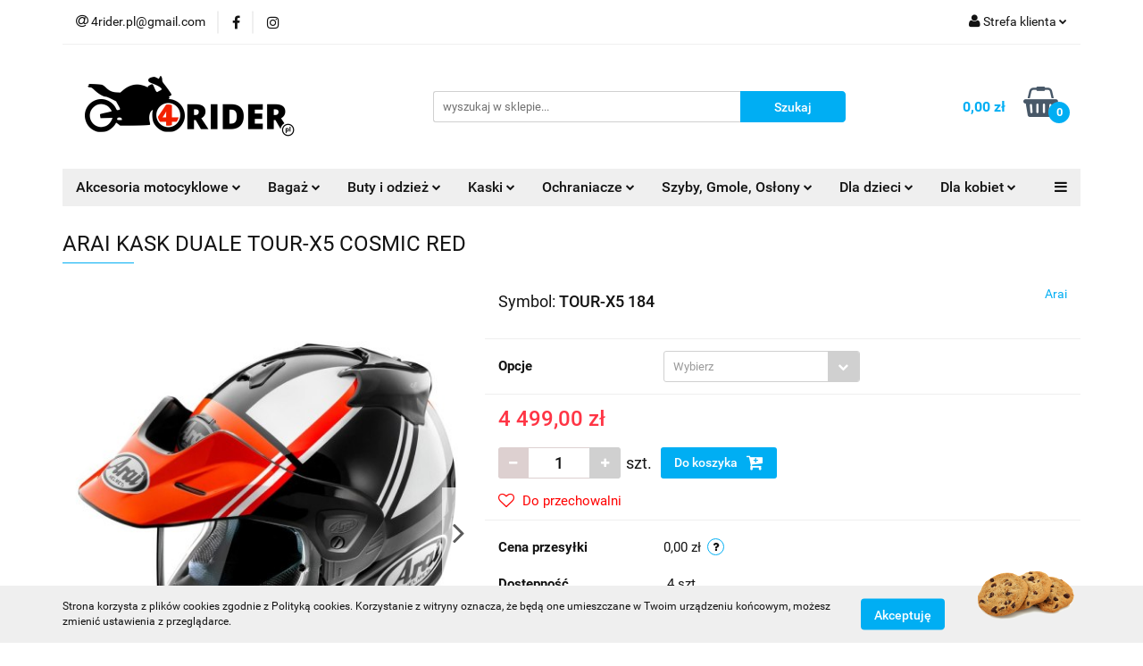

--- FILE ---
content_type: text/html; charset=utf-8
request_url: https://www.4rider.pl/ARAI-KASK-DUALE-TOUR-X5-COSMIC-RED-p248790
body_size: 28200
content:
<!DOCTYPE html>
<html lang="pl" currency="PLN"  class=" ">
	<head>
		<meta http-equiv="Content-Type" content="text/html; charset=UTF-8" />
		<meta name="description" content="ARAI KASK DUALE TOUR-X5 COSMIC RED Kask motocyklowy Arai Tour X-5 to połączenie najnowszych technologii, komfortu i funkcjonalności, spełniające najwyższe standardy bezpieczeństwa. Jest to idealny wybór dla motocyklistów szukających wysokiej jakości kasku">
		<meta name="keywords" content="Akcesoria na motor,na motor akcesoria , sklep z akcesoriami na motor">
					<meta name="generator" content="Sky-Shop">
						<meta name="author" content="4rider - działa na oprogramowaniu sklepów internetowych Sky-Shop.pl">
		<meta name="viewport" content="width=device-width, initial-scale=1.0">
		<meta name="skin_id" content="universal">
		<meta property="og:title" content="Akcesoria na motor - 4rider.pl &gt; ARAI KASK DUALE TOUR-X5 COSMIC RED">
		<meta property="og:description" content="ARAI KASK DUALE TOUR-X5 COSMIC RED Kask motocyklowy Arai Tour X-5 to połączenie najnowszych technologii, komfortu i funkcjonalności, spełniające najwyższe standardy bezpieczeństwa. Jest to idealny wybór dla motocyklistów szukających wysokiej jakości kasku">
					<meta property="og:image" content="https://www.4rider.pl/images/motocykle/504000-505000/ARAI-KASK-DUALE-TOUR-5-COSMIC-RED_%5B504684%5D_568.jpg">
			<meta property="og:image:type" content="image/jpeg">
			<meta property="og:image:width" content="568">
			<meta property="og:image:height" content="568">
			<link rel="image_src" href="https://www.4rider.pl/images/motocykle/504000-505000/ARAI-KASK-DUALE-TOUR-5-COSMIC-RED_%5B504684%5D_568.jpg">
							<link rel="shortcut icon" href="/upload/motocykle/favicon.ico">
									<link rel="next" href="https://www.4rider.pl/ARAI-KASK-DUALE-TOUR-X5-COSMIC-RED-p248790/pa/2#scr">
							<link rel="canonical" href="https://www.4rider.pl/ARAI-KASK-DUALE-TOUR-X5-COSMIC-RED-p248790">
						<title>Akcesoria na motor - 4rider.pl &gt; ARAI KASK DUALE TOUR-X5 COSMIC RED</title>
		<meta name="google-site-verification" content="8eFi7N9s3J4nqkLGme2I3Xk2t1CI3-LOkwRmnzv5kRg">

				



<!-- edrone -->












		<script type="text/javascript">

			function imageLoaded(element, target = "prev") {
				let siblingElement;
				if (target === "prev") {
					siblingElement = element.previousElementSibling;
				} else if (target === "link") {
					siblingElement = element.parentElement.previousElementSibling;
				}
				if (siblingElement && (siblingElement.classList.contains("fa") || siblingElement.classList.contains("icon-refresh"))) {
					siblingElement.style.display = "none";
				}
			}
			</script>

        
		<link rel="stylesheet" href="/view/new/userContent/motocykle/style.css?v=321">
		<meta name="google-site-verification" content="eSa4hEWkVEZ5-y4d_OJv8Iv6Rs_SgAJo0uu8h_VyIxw">
		
		<script src="/view/new/scheme/public/_common/js/libs/promise/promise.min.js"></script>
		<script src="/view/new/scheme/public/_common/js/libs/jquery/jquery.min.js"></script>
		<script src="/view/new/scheme/public/_common/js/libs/angularjs/angularjs.min.js"></script>
	</head>
	<body 		  data-coupon-codes-active="0"
		  data-free-delivery-info-active="1"
		  data-generate-pdf-config="OFF"
		  data-hide-price="0"
		  data-is-user-logged-id="0"
		  data-loyalty-points-active="0"
		  data-cart-simple-info-quantity="0"
		  data-cart-simple-info-price="0,00 zł"
		  data-base="PLN"
		  data-used="PLN|zł"
		  data-rates="'PLN':1"
		  data-decimal-hide="0"
		  data-decimal=","
		  data-thousand=" "
		   data-js-hash="40921c763b"		  		  		  class="		  		  		  		  "
		  		  		  		  		  data-hurt-price-type=""
		  data-hurt-price-text=""
		  		  data-tax="23"
	>
		
		
		


<div id="aria-live" role="alert" aria-live="assertive" class="sr-only">&nbsp;</div>
<main class="skyshop-container" data-ng-app="SkyShopModule">
		

<div data-ng-controller="CartCtrl" data-ng-init="init({type: 'QUICK_CART', turnOffSales: 0})">
		
<md-sidenav ng-cloak md-component-id="mobile-cart" class="md-sidenav-right position-fixed" sidenav-swipe>
    <md-content layout-padding="">
        <div class="dropdown dropdown-quick-cart">
            
  <ul data-ng-if="data.cartSelected || data.hidePrice" class="quick-cart-products-wrapper products">
    <li data-ng-if="!data.cartSelected.items.length" class="quick-cart-empty-wrapper">
      <div class="quick-cart-empty-title">
        Koszyk jest pusty
      </div>
    </li>
    <li data-ng-if="data.cartSelected.items.length && item.type !== 'GRATIS_PRODUCT'" class="quick-cart-products__item" data-nosnippet data-ng-repeat="item in data.cartSelected.items track by item.id">
      <div class="container-fluid">
        <div class="row product">
          <div>
            <button data-ng-click="openProductPage(item.product)" data-ng-disabled="isApiPending">
              <img class="product-image"
                   data-ng-srcset="[{[item.product.photo.url]}] 125w"
                   sizes="(max-width: 1200px) 125px, 125px"
                   data-ng-src="[{[item.product.photo.url]}]"
                   alt="[{[item.product.name]}]"/>
            </button>
          </div>
          <div>
            <button data-ng-click="openProductPage(item.product)" data-ng-disabled="isApiPending">
              <span class="product-name" data-ng-bind="item.product.name"></span>
            </button>
            <span class="product-total">
            <span data-ng-bind="item.quantity"></span> x <span data-ng-bind-html="item.unitPriceSummary | priceFormat:''"></span>
          </span>
          </div>
          <div>
            <i class="close-shape"
               is-disabled="isApiPending"
               remove-list-item
               parent-selector-to-remove="'li'"
               collapse-animation="true"
               click="deleteCartItem(item.id)"></i>
          </div>
        </div>
      </div>
    </li>
  </ul>
  <div data-ng-if="data.cartSelected || data.hidePrice" class="quick-cart-products-actions">
    <div class="quick-cart-products-actions__summary">
      <div data-ng-if="cartFinalDiscountByFreeDelivery() || (data.cartFreeDelivery && data.cartFreeDelivery.status !== data.cartFreeDeliveryStatuses.NOT_AVAILABLE)" class="quick-cart-products-actions__summary-delivery">
        <div data-ng-if="!cartFinalDiscountByFreeDelivery()  && data.cartFreeDelivery.missingAmount > 0" class="summary-element cart-is-free-shipment">
          <span>Do bezpłatnej dostawy brakuje</span>
          <span data-ng-bind-html="data.cartFreeDelivery | priceFormat: ''">-,--</span>
        </div>
        <div data-ng-if="cartFinalDiscountByFreeDelivery() || data.cartFreeDelivery.missingAmount <= 0" class="summary-element free-shipment-wrapper">
          <i class="fa fa-truck"></i>
          <span class="value-upper free-shipment-info">Darmowa dostawa!</span>
        </div>
        <div>
        </div>
      </div>

      <div class="quick-cart-products-actions__summary-total-price">
        <span>Suma </span>
        <span data-ng-if="!data.hidePrice" class="value" data-ng-bind-html="data.cartSelected.priceSummary | priceFormat:'':true">0,00 zł</span>
        <span data-ng-if="data.hidePrice" class="hide-price-text"></span>
      </div>
            <div class="quick-cart-products-actions__summary-discount-info" data-ng-if="data.cartSelected.priceSummary.final.gross != data.cartSelected.priceSummary.base.gross">
        <small>Cena uwzględnia rabaty</small>
      </div>
    </div>
    <button data-ng-disabled="isApiPending" type="button" class="btn btn-primary btn-block" data-ng-click="goToCart()">
      Realizuj zamówienie
    </button>
  </div>
  <!--googleon: all-->
        </div>
    </md-content>
</md-sidenav>		<header id="header" class="mod-header-3 ">
				
<section class="cookies hidden bottom">
  <div class="container">
    <div class="row">
      <div class="col-xs-8">
        <span>Strona korzysta z plików cookies zgodnie z Polityką cookies. Korzystanie z witryny oznacza, że będą one umieszczane w Twoim urządzeniu końcowym, możesz zmienić ustawienia z przeglądarce.</span>
      </div>
      <div class="col-xs-4">
        <button type="button" class="btn btn-primary core_acceptCookies">Akceptuję</button>
        <div class="cookie-bg-block" style="background-image: url('/view/new/scheme/public/_common/img/cookies.png')"></div>
      </div>
    </div>
  </div>
</section>
				
<section class="mobile-search">
  <span class="title">Szukaj</span>
  <i class="close-shape"></i>
    <form method="GET" action="/category/#top">
      <div class="row">
        <div class="mobile-search-input-wrapper clearbox">
          <input class="input-field " type="text" name="q" product-per-page="4" value="" placeholder="wyszukaj w sklepie..." autocomplete="off"  />
          <i class="clearbox_button"></i>
                  </div>
        <div class="mobile-search-btn-wrapper">
          <input type="submit" value="Szukaj" class="btn btn-primary btn-block">
        </div>
      </div>
          </form>
</section>
		<div class="header_inner_wrapper">
			
			<section class="top_bar">
				<div class="sky-container">
					<div class="top_bar_inner_wrapper">
						<div class="top_bar_item left">
							
<div class="top_bar_item_list_wrapper">
  <ul class="top_bar_item_list">
        <li data-type="email" class="top_bar_item_list_item hidden-on-mobile" id="top_bar_item_list_item_email">
                  <a href="mailto:4rider.pl@gmail.com">
            <div class="top_bar_item_list_item_icon" id="top_bar_item_list_item_email_icon">
              <span class="helper-icon">
                <i class="fa fa-at"></i>
              </span>
            </div>
            <span class="helper-text">
              4rider.pl@gmail.com
            </span>
          </a>
                  </li>
                          <li data-type="social-sm_facebook" class="top_bar_item_list_item top_bar_item_list_item_social_media hidden-on-mobile" ng-non-bindable>
            <a href="https://www.facebook.com/facebook/?ref=ts&fref=ts" rel="nofollow" target="_blank">
                <div class="top_bar_item_list_item_social_media">
                                    <span class="top_bar_item_list_item_social_media_icon" id="top_bar_item_list_item_social_media_icon_fb">
                    <i class="fa fa-facebook"></i>
                  </span>
                                  </div>
            </a>
        </li>
                        <li data-type="social-sm_instagram" class="top_bar_item_list_item top_bar_item_list_item_social_media hidden-on-mobile" ng-non-bindable>
            <a href="https://www.instagram.com/" rel="nofollow" target="_blank">
                <div class="top_bar_item_list_item_social_media">
                                    <span class="top_bar_item_list_item_social_media_icon" id="top_bar_item_list_item_social_media_icon_ig">
                    <i class="fa fa-instagram"></i>
                  </span>
                                  </div>
            </a>
        </li>
                                                                                                                                            <li id="mobile-open-contact" class="top_bar_item_list_item top_bar_item_list_item_contact hidden-on-desktop">
          <a href="#">
            <div class="top_bar_item_list_item_item_social_envelope_icon">
              <span class="helper-icon">
                <i class="fa fa-envelope"></i>
              </span>
              <span class="helper-arrow">
                <i class="fa fa-chevron-down"></i>
              </span>
            </div>
          </a>
      </li>
      </ul>
</div>						</div>
						<div class="top_bar_item right">
							
<div class="top_bar_item_list_wrapper">
    <ul class="top_bar_item_list">
                        <li class="top_bar_item_list_item user-menu">
            
  <div class="header_top_bar_social_user_icon">
    <span class="helper-icon">
      <i class="fa fa-user"></i>
    </span>
          <span class="hidden-on-mobile">
        Strefa klienta
      </span>
      <span class="helper-arrow">
        <i class="fa fa-chevron-down"></i>      </span> 
  </div>
  <div class="dropdown">
    <ul>
      <li>
        <a href="/login/">Zaloguj się</a>
      </li>
      <li>
        <a href="/register/">Zarejestruj się</a>
      </li>
            <li>
        <a href="/ticket/add/" rel="nofollow">Dodaj zgłoszenie</a>
      </li>
          </ul>
  </div>
        </li>
                    <li  data-ng-click="openMobileCart($event)" data-ng-mouseenter="loadMobileCart()" class="top_bar_item_list_item quick-cart  hidden-on-desktop ">
                <div class="top_bar_item_list_item_cart_icon">
                    <span class="helper-icon">
                        <i class="fa fa-shopping-basket"></i>
                    </span>
                    <span class="helper-text">
                        Koszyk
                    </span>
                    <span class="helper-text-amount">
                        <span class="helper-cart-left-bracket">(</span>
                        <span data-ng-bind="data.cartAmount">0</span>
                        <span class="helper-cart-right-bracket">)</span>
                    </span>
                    <span class="helper-arrow">
                        <i class="fa fa-chevron-down"></i>
                    </span>
                </div>
                                <div data-ng-if="data.initCartAmount" class="dropdown dropdown-quick-cart">
                    
  <ul data-ng-if="data.cartSelected || data.hidePrice" class="quick-cart-products-wrapper products">
    <li data-ng-if="!data.cartSelected.items.length" class="quick-cart-empty-wrapper">
      <div class="quick-cart-empty-title">
        Koszyk jest pusty
      </div>
    </li>
    <li data-ng-if="data.cartSelected.items.length && item.type !== 'GRATIS_PRODUCT'" class="quick-cart-products__item" data-nosnippet data-ng-repeat="item in data.cartSelected.items track by item.id">
      <div class="container-fluid">
        <div class="row product">
          <div>
            <button data-ng-click="openProductPage(item.product)" data-ng-disabled="isApiPending">
              <img class="product-image"
                   data-ng-srcset="[{[item.product.photo.url]}] 125w"
                   sizes="(max-width: 1200px) 125px, 125px"
                   data-ng-src="[{[item.product.photo.url]}]"
                   alt="[{[item.product.name]}]"/>
            </button>
          </div>
          <div>
            <button data-ng-click="openProductPage(item.product)" data-ng-disabled="isApiPending">
              <span class="product-name" data-ng-bind="item.product.name"></span>
            </button>
            <span class="product-total">
            <span data-ng-bind="item.quantity"></span> x <span data-ng-bind-html="item.unitPriceSummary | priceFormat:''"></span>
          </span>
          </div>
          <div>
            <i class="close-shape"
               is-disabled="isApiPending"
               remove-list-item
               parent-selector-to-remove="'li'"
               collapse-animation="true"
               click="deleteCartItem(item.id)"></i>
          </div>
        </div>
      </div>
    </li>
  </ul>
  <div data-ng-if="data.cartSelected || data.hidePrice" class="quick-cart-products-actions">
    <div class="quick-cart-products-actions__summary">
      <div data-ng-if="cartFinalDiscountByFreeDelivery() || (data.cartFreeDelivery && data.cartFreeDelivery.status !== data.cartFreeDeliveryStatuses.NOT_AVAILABLE)" class="quick-cart-products-actions__summary-delivery">
        <div data-ng-if="!cartFinalDiscountByFreeDelivery()  && data.cartFreeDelivery.missingAmount > 0" class="summary-element cart-is-free-shipment">
          <span>Do bezpłatnej dostawy brakuje</span>
          <span data-ng-bind-html="data.cartFreeDelivery | priceFormat: ''">-,--</span>
        </div>
        <div data-ng-if="cartFinalDiscountByFreeDelivery() || data.cartFreeDelivery.missingAmount <= 0" class="summary-element free-shipment-wrapper">
          <i class="fa fa-truck"></i>
          <span class="value-upper free-shipment-info">Darmowa dostawa!</span>
        </div>
        <div>
        </div>
      </div>

      <div class="quick-cart-products-actions__summary-total-price">
        <span>Suma </span>
        <span data-ng-if="!data.hidePrice" class="value" data-ng-bind-html="data.cartSelected.priceSummary | priceFormat:'':true">0,00 zł</span>
        <span data-ng-if="data.hidePrice" class="hide-price-text"></span>
      </div>
            <div class="quick-cart-products-actions__summary-discount-info" data-ng-if="data.cartSelected.priceSummary.final.gross != data.cartSelected.priceSummary.base.gross">
        <small>Cena uwzględnia rabaty</small>
      </div>
    </div>
    <button data-ng-disabled="isApiPending" type="button" class="btn btn-primary btn-block" data-ng-click="goToCart()">
      Realizuj zamówienie
    </button>
  </div>
  <!--googleon: all-->
                </div>
                            </li>
            </ul>
</div>
						</div>
					</div>
				</div>
			</section>
			<section class="header_middle_content">
				<div class="sky-container">
					<div class="header_middle_content_inner_wrapper">
						<a href="/" class="header_middle_content_logo">
							<img src="/upload/motocykle/logos//logo%281%29.png" data-src-old-browser="" alt=" 4rider " />
						</a>
						<ul class="mobile-actions">
							<li id="mobile-open-search">
								<i class="fa fa-search"></i>
							</li>
							<li id="mobile-open-menu">
								<i class="fa fa-bars"></i>
							</li>
						</ul>
						<div class="header_middle_content_searchbox search-box ">
							<form method="GET" action="/category/#top">
								<div class="header_middle_content_searchbox_input_wrapper">
									<input cy-data="headerSearch" class="input-field " type="text" name="q" value="" placeholder="wyszukaj w sklepie..." autocomplete="off"  />
																	</div>
								<div class="header_middle_content_searchbox_button_wrapper">
									<input type="submit" value="Szukaj" class="btn btn-primary btn-block">
																	</div>
							</form>
						</div>
												
<div cy-data="headerCart" class="header_middle_content_quick_cart_wrapper quick-cart">
  <a data-ng-click="openMobileCart($event)" data-ng-mouseenter="loadMobileCart()" href="/cart/" class="header_middle_content_quick_cart" rel="nofollow">
    <div class="header_middle_content_quick_cart_price price"><span data-ng-bind-html="data.cartPriceSummary | priceFormat:'':false:'final':'0,00 zł'">0,00 zł</span></div>
    <i class="fa fa-shopping-basket"></i>
    <div class="header_middle_content_quick_cart_counter counter"><span data-ng-bind="data.cartAmount">0</span></div>
  </a>
    <div ng-cloak data-ng-if="data.initCartAmount" class="dropdown dropdown-quick-cart">
    
  <ul data-ng-if="data.cartSelected || data.hidePrice" class="quick-cart-products-wrapper products">
    <li data-ng-if="!data.cartSelected.items.length" class="quick-cart-empty-wrapper">
      <div class="quick-cart-empty-title">
        Koszyk jest pusty
      </div>
    </li>
    <li data-ng-if="data.cartSelected.items.length && item.type !== 'GRATIS_PRODUCT'" class="quick-cart-products__item" data-nosnippet data-ng-repeat="item in data.cartSelected.items track by item.id">
      <div class="container-fluid">
        <div class="row product">
          <div>
            <button data-ng-click="openProductPage(item.product)" data-ng-disabled="isApiPending">
              <img class="product-image"
                   data-ng-srcset="[{[item.product.photo.url]}] 125w"
                   sizes="(max-width: 1200px) 125px, 125px"
                   data-ng-src="[{[item.product.photo.url]}]"
                   alt="[{[item.product.name]}]"/>
            </button>
          </div>
          <div>
            <button data-ng-click="openProductPage(item.product)" data-ng-disabled="isApiPending">
              <span class="product-name" data-ng-bind="item.product.name"></span>
            </button>
            <span class="product-total">
            <span data-ng-bind="item.quantity"></span> x <span data-ng-bind-html="item.unitPriceSummary | priceFormat:''"></span>
          </span>
          </div>
          <div>
            <i class="close-shape"
               is-disabled="isApiPending"
               remove-list-item
               parent-selector-to-remove="'li'"
               collapse-animation="true"
               click="deleteCartItem(item.id)"></i>
          </div>
        </div>
      </div>
    </li>
  </ul>
  <div data-ng-if="data.cartSelected || data.hidePrice" class="quick-cart-products-actions">
    <div class="quick-cart-products-actions__summary">
      <div data-ng-if="cartFinalDiscountByFreeDelivery() || (data.cartFreeDelivery && data.cartFreeDelivery.status !== data.cartFreeDeliveryStatuses.NOT_AVAILABLE)" class="quick-cart-products-actions__summary-delivery">
        <div data-ng-if="!cartFinalDiscountByFreeDelivery()  && data.cartFreeDelivery.missingAmount > 0" class="summary-element cart-is-free-shipment">
          <span>Do bezpłatnej dostawy brakuje</span>
          <span data-ng-bind-html="data.cartFreeDelivery | priceFormat: ''">-,--</span>
        </div>
        <div data-ng-if="cartFinalDiscountByFreeDelivery() || data.cartFreeDelivery.missingAmount <= 0" class="summary-element free-shipment-wrapper">
          <i class="fa fa-truck"></i>
          <span class="value-upper free-shipment-info">Darmowa dostawa!</span>
        </div>
        <div>
        </div>
      </div>

      <div class="quick-cart-products-actions__summary-total-price">
        <span>Suma </span>
        <span data-ng-if="!data.hidePrice" class="value" data-ng-bind-html="data.cartSelected.priceSummary | priceFormat:'':true">0,00 zł</span>
        <span data-ng-if="data.hidePrice" class="hide-price-text"></span>
      </div>
            <div class="quick-cart-products-actions__summary-discount-info" data-ng-if="data.cartSelected.priceSummary.final.gross != data.cartSelected.priceSummary.base.gross">
        <small>Cena uwzględnia rabaty</small>
      </div>
    </div>
    <button data-ng-disabled="isApiPending" type="button" class="btn btn-primary btn-block" data-ng-click="goToCart()">
      Realizuj zamówienie
    </button>
  </div>
  <!--googleon: all-->
  </div>
  
</div>											</div>
				</div>
			</section>
			<section class="menu-wrapper">
				<div class="sky-container">
					<div class="menu menu-calculate smart-menu" data-action="inline">
						<ul class="header_bottom_content_list">
							
    <li class="header_bottom_content_list_item full-width ">
              <a class="header_bottom_content_list_item_anchor">
              Akcesoria motocyklowe
        <span class="helper-arrow">
          <i class="fa fa-chevron-down"></i>
        </span>
      </a>
      <div class="dropdown">
        <div class="row">
                                                    <div class="col-xs-12 col-sm-4 col-md-3">
                  <div class="cat-title more">
                    <a href="/Akcesoria-motocyklowe-c4531">Akcesoria motocyklowe</a>
                  </div>
                                      <ul class="header_bottom_content_list_dropdown">
                                              <li class="header_bottom_content_list_dropdown_item">
                          <a href="/Zabezpieczenia-antykradziezowe-c4532">Zabezpieczenia antykradzieżowe</a>
                        </li>
                                              <li class="header_bottom_content_list_dropdown_item">
                          <a href="/Akcesoria-drobne-prezenty-c4561">Akcesoria drobne, prezenty</a>
                        </li>
                                              <li class="header_bottom_content_list_dropdown_item">
                          <a href="/Tankpady-Folie-Tasmy-c4570">Tankpady, Folie, Taśmy</a>
                        </li>
                                              <li class="header_bottom_content_list_dropdown_item">
                          <a href="/Podnosniki-motocyklowe-c4571">Podnośniki motocyklowe</a>
                        </li>
                                              <li class="header_bottom_content_list_dropdown_item">
                          <a href="/Pokrowce-na-motocykl-c4626">Pokrowce na motocykl</a>
                        </li>
                                              <li class="header_bottom_content_list_dropdown_item">
                          <a href="/Apteczki-c4630">Apteczki</a>
                        </li>
                                              <li class="header_bottom_content_list_dropdown_item">
                          <a href="/Ladowarki-do-akumulatorow-c4667">Ładowarki do akumulatorów</a>
                        </li>
                                              <li class="header_bottom_content_list_dropdown_item">
                          <a href="/Manetki-podgrzewane-c4668">Manetki podgrzewane</a>
                        </li>
                                              <li class="header_bottom_content_list_dropdown_item">
                          <a href="/Narzedzia-c4876">Narzędzia</a>
                        </li>
                                              <li class="header_bottom_content_list_dropdown_item">
                          <a href="/Sruby-c4892">Śruby</a>
                        </li>
                                          </ul>
                                  </div>
                                            </div>
      </div>
    </li>
        
    <li class="header_bottom_content_list_item full-width ">
              <a class="header_bottom_content_list_item_anchor">
              Bagaż
        <span class="helper-arrow">
          <i class="fa fa-chevron-down"></i>
        </span>
      </a>
      <div class="dropdown">
        <div class="row">
                                                    <div class="col-xs-12 col-sm-4 col-md-3">
                  <div class="cat-title more">
                    <a href="/Bagaz-c4749">Bagaż</a>
                  </div>
                                      <ul class="header_bottom_content_list_dropdown">
                                              <li class="header_bottom_content_list_dropdown_item">
                          <a href="/Tankbagi-torby-na-bak-c4750">Tankbagi - torby na bak</a>
                        </li>
                                              <li class="header_bottom_content_list_dropdown_item">
                          <a href="/Akcesoria-bagazowe-c4762">Akcesoria bagażowe</a>
                        </li>
                                              <li class="header_bottom_content_list_dropdown_item">
                          <a href="/Sakwy-torby-boczne-c4763">Sakwy - torby boczne</a>
                        </li>
                                              <li class="header_bottom_content_list_dropdown_item">
                          <a href="/Tailbagi-torby-na-siedzenie-c4765">Tailbagi - torby na siedzenie</a>
                        </li>
                                              <li class="header_bottom_content_list_dropdown_item">
                          <a href="/Plecaki-Saszetki-Torby-uniwers-c4778">Plecaki, Saszetki, Torby uniwers</a>
                        </li>
                                              <li class="header_bottom_content_list_dropdown_item">
                          <a href="/Kufry-c4781">Kufry</a>
                        </li>
                                              <li class="header_bottom_content_list_dropdown_item">
                          <a href="/Quad-ATV-c4797">Quad, ATV</a>
                        </li>
                                              <li class="header_bottom_content_list_dropdown_item">
                          <a href="/Stelaze-plyty-c4798">Stelaże, płyty</a>
                        </li>
                                              <li class="header_bottom_content_list_dropdown_item">
                          <a href="/Siatki-bagazowe-ekspandery-c4804">Siatki bagażowe, ekspandery</a>
                        </li>
                                              <li class="header_bottom_content_list_dropdown_item">
                          <a href="/Plecaki-Saszetki-Torby-c4869">Plecaki, Saszetki, Torby</a>
                        </li>
                                              <li class="header_bottom_content_list_dropdown_item">
                          <a href="/Akcesoria-do-kufrow-c4881">Akcesoria do kufrów</a>
                        </li>
                                          </ul>
                                  </div>
                                            </div>
      </div>
    </li>
        
    <li class="header_bottom_content_list_item full-width ">
              <a class="header_bottom_content_list_item_anchor">
              Buty i odzież
        <span class="helper-arrow">
          <i class="fa fa-chevron-down"></i>
        </span>
      </a>
      <div class="dropdown">
        <div class="row">
                                                    <div class="col-xs-12 col-sm-4 col-md-3">
                  <div class="cat-title more">
                    <a href="/Buty-i-odziez-c4445">Buty i odzież</a>
                  </div>
                                      <ul class="header_bottom_content_list_dropdown">
                                              <li class="header_bottom_content_list_dropdown_item">
                          <a href="/Kominiarki-i-kolnierze-c4446">Kominiarki i kołnierze</a>
                        </li>
                                              <li class="header_bottom_content_list_dropdown_item">
                          <a href="/Spodnie-c4448">Spodnie</a>
                        </li>
                                              <li class="header_bottom_content_list_dropdown_item">
                          <a href="/Rekawice-c4450">Rękawice</a>
                        </li>
                                              <li class="header_bottom_content_list_dropdown_item">
                          <a href="/Przeciwdeszczowe-c4454">Przeciwdeszczowe</a>
                        </li>
                                              <li class="header_bottom_content_list_dropdown_item">
                          <a href="/Termoaktywne-i-Bielizna-c4456">Termoaktywne i Bielizna</a>
                        </li>
                                              <li class="header_bottom_content_list_dropdown_item">
                          <a href="/Buty-c4461">Buty</a>
                        </li>
                                              <li class="header_bottom_content_list_dropdown_item">
                          <a href="/Kurtki-c4464">Kurtki</a>
                        </li>
                                              <li class="header_bottom_content_list_dropdown_item">
                          <a href="/Kombinezony-c4468">Kombinezony</a>
                        </li>
                                              <li class="header_bottom_content_list_dropdown_item">
                          <a href="/Codzienne-c4474">Codzienne</a>
                        </li>
                                              <li class="header_bottom_content_list_dropdown_item">
                          <a href="/Odziez-ogrzewana-elektrycznie-c4483">Odzież ogrzewana elektrycznie</a>
                        </li>
                                              <li class="header_bottom_content_list_dropdown_item">
                          <a href="/Kamizelki-odblaskowe-c4507">Kamizelki odblaskowe</a>
                        </li>
                                              <li class="header_bottom_content_list_dropdown_item">
                          <a href="/Kombinezony-skorzane-c4555">Kombinezony skórzane</a>
                        </li>
                                              <li class="header_bottom_content_list_dropdown_item">
                          <a href="/Akcesoria-odziezowe-c4634">Akcesoria odzieżowe</a>
                        </li>
                                              <li class="header_bottom_content_list_dropdown_item">
                          <a href="/Mufki-oslony-termiczne-c4878">Mufki (osłony termiczne)</a>
                        </li>
                                          </ul>
                                  </div>
                                            </div>
      </div>
    </li>
        
      
    <li class="header_bottom_content_list_item full-width ">
              <a class="header_bottom_content_list_item_anchor">
              Kaski
        <span class="helper-arrow">
          <i class="fa fa-chevron-down"></i>
        </span>
      </a>
      <div class="dropdown">
        <div class="row">
                                                    <div class="col-xs-12 col-sm-4 col-md-3">
                  <div class="cat-title more">
                    <a href="/Kaski-c3166">Kaski</a>
                  </div>
                                      <ul class="header_bottom_content_list_dropdown">
                                              <li class="header_bottom_content_list_dropdown_item">
                          <a href="/Szybki-i-akcesoria-do-kaskow-c4346">Szybki i akcesoria do kasków</a>
                        </li>
                                              <li class="header_bottom_content_list_dropdown_item">
                          <a href="/Duale-i-Adventure-c4432">Duale i Adventure</a>
                        </li>
                                              <li class="header_bottom_content_list_dropdown_item">
                          <a href="/Integralne-Pelne-c4558">Integralne - Pełne</a>
                        </li>
                                              <li class="header_bottom_content_list_dropdown_item">
                          <a href="/Otwarte-Jet-c4568">Otwarte - Jet</a>
                        </li>
                                              <li class="header_bottom_content_list_dropdown_item">
                          <a href="/Szczekowe-i-Modulowe-c4766">Szczękowe i Modułowe</a>
                        </li>
                                          </ul>
                                  </div>
                                            </div>
      </div>
    </li>
        
    <li class="header_bottom_content_list_item full-width ">
              <a class="header_bottom_content_list_item_anchor">
              Ochraniacze
        <span class="helper-arrow">
          <i class="fa fa-chevron-down"></i>
        </span>
      </a>
      <div class="dropdown">
        <div class="row">
                                                    <div class="col-xs-12 col-sm-4 col-md-3">
                  <div class="cat-title more">
                    <a href="/Ochraniacze-c3190">Ochraniacze</a>
                  </div>
                                      <ul class="header_bottom_content_list_dropdown">
                                              <li class="header_bottom_content_list_dropdown_item">
                          <a href="/Pasy-nerkowe-c3193">Pasy nerkowe</a>
                        </li>
                                              <li class="header_bottom_content_list_dropdown_item">
                          <a href="/Wewnetrzne-do-kurtek-i-spodni-c3255">Wewnętrzne do kurtek i spodni</a>
                        </li>
                                              <li class="header_bottom_content_list_dropdown_item">
                          <a href="/Szyja-c3264">Szyja</a>
                        </li>
                                              <li class="header_bottom_content_list_dropdown_item">
                          <a href="/Kregoslup-Zolwie-c4546">Kręgosłup - Żółwie</a>
                        </li>
                                              <li class="header_bottom_content_list_dropdown_item">
                          <a href="/Buzery-enduro-c4565">Buzery enduro</a>
                        </li>
                                              <li class="header_bottom_content_list_dropdown_item">
                          <a href="/Ochraniacze-na-siatce-Zbroje-c4841">Ochraniacze na siatce - Zbroje</a>
                        </li>
                                              <li class="header_bottom_content_list_dropdown_item">
                          <a href="/Kolana-biodra-kostka-c4853">Kolana, biodra, kostka</a>
                        </li>
                                              <li class="header_bottom_content_list_dropdown_item">
                          <a href="/Slidery-slizgacze-c4854">Slidery (ślizgacze)</a>
                        </li>
                                              <li class="header_bottom_content_list_dropdown_item">
                          <a href="/Lokcie-barki-nadgarstek-c4855">Łokcie, barki, nadgarstek</a>
                        </li>
                                          </ul>
                                  </div>
                                            </div>
      </div>
    </li>
        
    <li class="header_bottom_content_list_item full-width ">
              <a class="header_bottom_content_list_item_anchor">
              Szyby, Gmole, Osłony
        <span class="helper-arrow">
          <i class="fa fa-chevron-down"></i>
        </span>
      </a>
      <div class="dropdown">
        <div class="row">
                                                    <div class="col-xs-12 col-sm-4 col-md-3">
                  <div class="cat-title more">
                    <a href="/Szyby-Gmole-Oslony-c4500">Szyby, Gmole, Osłony</a>
                  </div>
                                      <ul class="header_bottom_content_list_dropdown">
                                              <li class="header_bottom_content_list_dropdown_item">
                          <a href="/Szyby-c4508">Szyby</a>
                        </li>
                                              <li class="header_bottom_content_list_dropdown_item">
                          <a href="/Gmole-c4509">Gmole</a>
                        </li>
                                              <li class="header_bottom_content_list_dropdown_item">
                          <a href="/Oslony-miski-olejowej-i-inne-c4514">Osłony miski olejowej i inne</a>
                        </li>
                                              <li class="header_bottom_content_list_dropdown_item">
                          <a href="/Crash-pady-i-adaptery-c4516">Crash pady i adaptery</a>
                        </li>
                                              <li class="header_bottom_content_list_dropdown_item">
                          <a href="/Oslony-dloni-handbary-c4522">Osłony dłoni - handbary</a>
                        </li>
                                              <li class="header_bottom_content_list_dropdown_item">
                          <a href="/Oslony-pozostale-c4877">Osłony pozostałe</a>
                        </li>
                                              <li class="header_bottom_content_list_dropdown_item">
                          <a href="/Mufki-oslony-termiczne-c4879">Mufki (osłony termiczne)</a>
                        </li>
                                              <li class="header_bottom_content_list_dropdown_item">
                          <a href="/Plastiki-Cross-Enduro-c4897">Plastiki Cross-Enduro</a>
                        </li>
                                          </ul>
                                  </div>
                                            </div>
      </div>
    </li>
        
    <li class="header_bottom_content_list_item full-width ">
              <a class="header_bottom_content_list_item_anchor">
              Dla dzieci
        <span class="helper-arrow">
          <i class="fa fa-chevron-down"></i>
        </span>
      </a>
      <div class="dropdown">
        <div class="row">
                                                    <div class="col-xs-12 col-sm-4 col-md-3">
                  <div class="cat-title more">
                    <a href="/DLA-DZIECI-c3395">DLA DZIECI</a>
                  </div>
                                      <ul class="header_bottom_content_list_dropdown">
                                              <li class="header_bottom_content_list_dropdown_item">
                          <a href="/Kaski-c3396">Kaski</a>
                        </li>
                                              <li class="header_bottom_content_list_dropdown_item">
                          <a href="/Gogle-i-szybki-c4482">Gogle i szybki</a>
                        </li>
                                              <li class="header_bottom_content_list_dropdown_item">
                          <a href="/Rekawiczki-c4523">Rękawiczki</a>
                        </li>
                                              <li class="header_bottom_content_list_dropdown_item">
                          <a href="/Ochraniacze-c4554">Ochraniacze</a>
                        </li>
                                              <li class="header_bottom_content_list_dropdown_item">
                          <a href="/Spodnie-c4557">Spodnie</a>
                        </li>
                                              <li class="header_bottom_content_list_dropdown_item">
                          <a href="/Buty-c4569">Buty</a>
                        </li>
                                              <li class="header_bottom_content_list_dropdown_item">
                          <a href="/Odziez-codzienna-c4616">Odzież codzienna</a>
                        </li>
                                              <li class="header_bottom_content_list_dropdown_item">
                          <a href="/Kurtki-bluzy-c4682">Kurtki, bluzy</a>
                        </li>
                                              <li class="header_bottom_content_list_dropdown_item">
                          <a href="/Termoaktywne-c4875">Termoaktywne</a>
                        </li>
                                          </ul>
                                  </div>
                                            </div>
      </div>
    </li>
        
    <li class="header_bottom_content_list_item full-width ">
              <a class="header_bottom_content_list_item_anchor">
              Dla kobiet
        <span class="helper-arrow">
          <i class="fa fa-chevron-down"></i>
        </span>
      </a>
      <div class="dropdown">
        <div class="row">
                                                    <div class="col-xs-12 col-sm-4 col-md-3">
                  <div class="cat-title more">
                    <a href="/DLA-KOBIET-c3319">DLA KOBIET</a>
                  </div>
                                      <ul class="header_bottom_content_list_dropdown">
                                              <li class="header_bottom_content_list_dropdown_item">
                          <a href="/Buty-c3320">Buty</a>
                        </li>
                                              <li class="header_bottom_content_list_dropdown_item">
                          <a href="/Kurtki-c3421">Kurtki</a>
                        </li>
                                              <li class="header_bottom_content_list_dropdown_item">
                          <a href="/Spodnie-c3634">Spodnie</a>
                        </li>
                                              <li class="header_bottom_content_list_dropdown_item">
                          <a href="/Ochraniacze-c4452">Ochraniacze</a>
                        </li>
                                              <li class="header_bottom_content_list_dropdown_item">
                          <a href="/Rekawiczki-c4466">Rękawiczki</a>
                        </li>
                                              <li class="header_bottom_content_list_dropdown_item">
                          <a href="/Codzienne-c4481">Codzienne</a>
                        </li>
                                              <li class="header_bottom_content_list_dropdown_item">
                          <a href="/Kombinezony-skorzane-c4563">Kombinezony skórzane</a>
                        </li>
                                              <li class="header_bottom_content_list_dropdown_item">
                          <a href="/Cross-i-Enduro-c4618">Cross i Enduro</a>
                        </li>
                                              <li class="header_bottom_content_list_dropdown_item">
                          <a href="/Rekawice-c4764">Rękawice</a>
                        </li>
                                              <li class="header_bottom_content_list_dropdown_item">
                          <a href="/Termoaktywne-c4856">Termoaktywne</a>
                        </li>
                                              <li class="header_bottom_content_list_dropdown_item">
                          <a href="/Przeciwdeszczowe-c4859">Przeciwdeszczowe</a>
                        </li>
                                          </ul>
                                  </div>
                                            </div>
      </div>
    </li>
        
    <li class="header_bottom_content_list_item full-width ">
              <a class="header_bottom_content_list_item_anchor">
              Cross  i enduro
        <span class="helper-arrow">
          <i class="fa fa-chevron-down"></i>
        </span>
      </a>
      <div class="dropdown">
        <div class="row">
                                                    <div class="col-xs-12 col-sm-4 col-md-3">
                  <div class="cat-title more">
                    <a href="/Cross-i-Enduro-c3160">Cross i Enduro</a>
                  </div>
                                      <ul class="header_bottom_content_list_dropdown">
                                              <li class="header_bottom_content_list_dropdown_item">
                          <a href="/Gogle-i-szybki-c3161">Gogle i szybki</a>
                        </li>
                                              <li class="header_bottom_content_list_dropdown_item">
                          <a href="/Rekawiczki-c3168">Rękawiczki</a>
                        </li>
                                              <li class="header_bottom_content_list_dropdown_item">
                          <a href="/Spodnie-c3207">Spodnie</a>
                        </li>
                                              <li class="header_bottom_content_list_dropdown_item">
                          <a href="/Kaski-c3210">Kaski</a>
                        </li>
                                              <li class="header_bottom_content_list_dropdown_item">
                          <a href="/Koszulki-i-bluzy-c3271">Koszulki i bluzy</a>
                        </li>
                                              <li class="header_bottom_content_list_dropdown_item">
                          <a href="/Skarpety-c3356">Skarpety</a>
                        </li>
                                              <li class="header_bottom_content_list_dropdown_item">
                          <a href="/Buty-c3578">Buty</a>
                        </li>
                                              <li class="header_bottom_content_list_dropdown_item">
                          <a href="/Kurtki-c4436">Kurtki</a>
                        </li>
                                              <li class="header_bottom_content_list_dropdown_item">
                          <a href="/Kurtki-enduro-c4615">Kurtki enduro</a>
                        </li>
                                          </ul>
                                  </div>
                                            </div>
      </div>
    </li>
        
    <li class="header_bottom_content_list_item full-width ">
              <a class="header_bottom_content_list_item_anchor">
              Rowerowe
        <span class="helper-arrow">
          <i class="fa fa-chevron-down"></i>
        </span>
      </a>
      <div class="dropdown">
        <div class="row">
                                                    <div class="col-xs-12 col-sm-4 col-md-3">
                  <div class="cat-title more">
                    <a href="/Rowerowe-c3237">Rowerowe</a>
                  </div>
                                      <ul class="header_bottom_content_list_dropdown">
                                              <li class="header_bottom_content_list_dropdown_item">
                          <a href="/Odziez-c3354">Odzież</a>
                        </li>
                                              <li class="header_bottom_content_list_dropdown_item">
                          <a href="/Koszulki-ROWEROWE-c4302">Koszulki ROWEROWE</a>
                        </li>
                                              <li class="header_bottom_content_list_dropdown_item">
                          <a href="/Spodenki-ROWEROWE-c4304">Spodenki ROWEROWE</a>
                        </li>
                                              <li class="header_bottom_content_list_dropdown_item">
                          <a href="/Rekawice-rowerowe-c4334">Rękawice rowerowe</a>
                        </li>
                                              <li class="header_bottom_content_list_dropdown_item">
                          <a href="/Pozostale-c4442">Pozostałe</a>
                        </li>
                                              <li class="header_bottom_content_list_dropdown_item">
                          <a href="/Pozostale-Akcesoria-c4489">Pozostałe Akcesoria</a>
                        </li>
                                              <li class="header_bottom_content_list_dropdown_item">
                          <a href="/Kaski-rowerowe-c4617">Kaski rowerowe</a>
                        </li>
                                              <li class="header_bottom_content_list_dropdown_item">
                          <a href="/Buty-rowerowe-c4874">Buty rowerowe</a>
                        </li>
                                          </ul>
                                  </div>
                                            </div>
      </div>
    </li>
        
    <li class="header_bottom_content_list_item full-width ">
              <a class="header_bottom_content_list_item_anchor">
              Wszystkie
        <span class="helper-arrow">
          <i class="fa fa-chevron-down"></i>
        </span>
      </a>
      <div class="dropdown">
        <div class="row">
                                                    <div class="col-xs-12 col-sm-4 col-md-3">
                  <div class="cat-title more">
                    <a href="/Akcesoria-motocyklowe-c4531">Akcesoria motocyklowe</a>
                  </div>
                                      <ul class="header_bottom_content_list_dropdown">
                                              <li class="header_bottom_content_list_dropdown_item">
                          <a href="/Zabezpieczenia-antykradziezowe-c4532">Zabezpieczenia antykradzieżowe</a>
                        </li>
                                              <li class="header_bottom_content_list_dropdown_item">
                          <a href="/Akcesoria-drobne-prezenty-c4561">Akcesoria drobne, prezenty</a>
                        </li>
                                              <li class="header_bottom_content_list_dropdown_item">
                          <a href="/Tankpady-Folie-Tasmy-c4570">Tankpady, Folie, Taśmy</a>
                        </li>
                                              <li class="header_bottom_content_list_dropdown_item">
                          <a href="/Podnosniki-motocyklowe-c4571">Podnośniki motocyklowe</a>
                        </li>
                                              <li class="header_bottom_content_list_dropdown_item">
                          <a href="/Pokrowce-na-motocykl-c4626">Pokrowce na motocykl</a>
                        </li>
                                              <li class="header_bottom_content_list_dropdown_item">
                          <a href="/Apteczki-c4630">Apteczki</a>
                        </li>
                                              <li class="header_bottom_content_list_dropdown_item">
                          <a href="/Ladowarki-do-akumulatorow-c4667">Ładowarki do akumulatorów</a>
                        </li>
                                              <li class="header_bottom_content_list_dropdown_item">
                          <a href="/Manetki-podgrzewane-c4668">Manetki podgrzewane</a>
                        </li>
                                              <li class="header_bottom_content_list_dropdown_item">
                          <a href="/Narzedzia-c4876">Narzędzia</a>
                        </li>
                                              <li class="header_bottom_content_list_dropdown_item">
                          <a href="/Sruby-c4892">Śruby</a>
                        </li>
                                          </ul>
                                  </div>
                                                        <div class="col-xs-12 col-sm-4 col-md-3">
                  <div class="cat-title more">
                    <a href="/Bagaz-c4749">Bagaż</a>
                  </div>
                                      <ul class="header_bottom_content_list_dropdown">
                                              <li class="header_bottom_content_list_dropdown_item">
                          <a href="/Tankbagi-torby-na-bak-c4750">Tankbagi - torby na bak</a>
                        </li>
                                              <li class="header_bottom_content_list_dropdown_item">
                          <a href="/Akcesoria-bagazowe-c4762">Akcesoria bagażowe</a>
                        </li>
                                              <li class="header_bottom_content_list_dropdown_item">
                          <a href="/Sakwy-torby-boczne-c4763">Sakwy - torby boczne</a>
                        </li>
                                              <li class="header_bottom_content_list_dropdown_item">
                          <a href="/Tailbagi-torby-na-siedzenie-c4765">Tailbagi - torby na siedzenie</a>
                        </li>
                                              <li class="header_bottom_content_list_dropdown_item">
                          <a href="/Plecaki-Saszetki-Torby-uniwers-c4778">Plecaki, Saszetki, Torby uniwers</a>
                        </li>
                                              <li class="header_bottom_content_list_dropdown_item">
                          <a href="/Kufry-c4781">Kufry</a>
                        </li>
                                              <li class="header_bottom_content_list_dropdown_item">
                          <a href="/Quad-ATV-c4797">Quad, ATV</a>
                        </li>
                                              <li class="header_bottom_content_list_dropdown_item">
                          <a href="/Stelaze-plyty-c4798">Stelaże, płyty</a>
                        </li>
                                              <li class="header_bottom_content_list_dropdown_item">
                          <a href="/Siatki-bagazowe-ekspandery-c4804">Siatki bagażowe, ekspandery</a>
                        </li>
                                              <li class="header_bottom_content_list_dropdown_item">
                          <a href="/Plecaki-Saszetki-Torby-c4869">Plecaki, Saszetki, Torby</a>
                        </li>
                                              <li class="header_bottom_content_list_dropdown_item">
                          <a href="/Akcesoria-do-kufrow-c4881">Akcesoria do kufrów</a>
                        </li>
                                          </ul>
                                  </div>
                                                        <div class="col-xs-12 col-sm-4 col-md-3">
                  <div class="cat-title more">
                    <a href="/Buty-i-odziez-c4445">Buty i odzież</a>
                  </div>
                                      <ul class="header_bottom_content_list_dropdown">
                                              <li class="header_bottom_content_list_dropdown_item">
                          <a href="/Kominiarki-i-kolnierze-c4446">Kominiarki i kołnierze</a>
                        </li>
                                              <li class="header_bottom_content_list_dropdown_item">
                          <a href="/Spodnie-c4448">Spodnie</a>
                        </li>
                                              <li class="header_bottom_content_list_dropdown_item">
                          <a href="/Rekawice-c4450">Rękawice</a>
                        </li>
                                              <li class="header_bottom_content_list_dropdown_item">
                          <a href="/Przeciwdeszczowe-c4454">Przeciwdeszczowe</a>
                        </li>
                                              <li class="header_bottom_content_list_dropdown_item">
                          <a href="/Termoaktywne-i-Bielizna-c4456">Termoaktywne i Bielizna</a>
                        </li>
                                              <li class="header_bottom_content_list_dropdown_item">
                          <a href="/Buty-c4461">Buty</a>
                        </li>
                                              <li class="header_bottom_content_list_dropdown_item">
                          <a href="/Kurtki-c4464">Kurtki</a>
                        </li>
                                              <li class="header_bottom_content_list_dropdown_item">
                          <a href="/Kombinezony-c4468">Kombinezony</a>
                        </li>
                                              <li class="header_bottom_content_list_dropdown_item">
                          <a href="/Codzienne-c4474">Codzienne</a>
                        </li>
                                              <li class="header_bottom_content_list_dropdown_item">
                          <a href="/Odziez-ogrzewana-elektrycznie-c4483">Odzież ogrzewana elektrycznie</a>
                        </li>
                                              <li class="header_bottom_content_list_dropdown_item">
                          <a href="/Kamizelki-odblaskowe-c4507">Kamizelki odblaskowe</a>
                        </li>
                                              <li class="header_bottom_content_list_dropdown_item">
                          <a href="/Kombinezony-skorzane-c4555">Kombinezony skórzane</a>
                        </li>
                                              <li class="header_bottom_content_list_dropdown_item">
                          <a href="/Akcesoria-odziezowe-c4634">Akcesoria odzieżowe</a>
                        </li>
                                              <li class="header_bottom_content_list_dropdown_item">
                          <a href="/Mufki-oslony-termiczne-c4878">Mufki (osłony termiczne)</a>
                        </li>
                                          </ul>
                                  </div>
                                                        <div class="col-xs-12 col-sm-4 col-md-3">
                  <div class="cat-title more">
                    <a href="/Chemia-c3277">Chemia</a>
                  </div>
                                      <ul class="header_bottom_content_list_dropdown">
                                              <li class="header_bottom_content_list_dropdown_item">
                          <a href="/Smary-c3308">Smary</a>
                        </li>
                                              <li class="header_bottom_content_list_dropdown_item">
                          <a href="/Oleje-c3309">Oleje</a>
                        </li>
                                              <li class="header_bottom_content_list_dropdown_item">
                          <a href="/Plyny-eksploatacyjne-c4526">Płyny eksploatacyjne</a>
                        </li>
                                              <li class="header_bottom_content_list_dropdown_item">
                          <a href="/Czyszczenie-i-pielegnacja-c4588">Czyszczenie i pielęgnacja</a>
                        </li>
                                          </ul>
                                  </div>
                                                        <div class="col-xs-12 col-sm-4 col-md-3">
                  <div class="cat-title more">
                    <a href="/Czesci-i-elektryka-c4742">Części i elektryka</a>
                  </div>
                                      <ul class="header_bottom_content_list_dropdown">
                                              <li class="header_bottom_content_list_dropdown_item">
                          <a href="/ZAWIESZENIE-c4743">ZAWIESZENIE</a>
                        </li>
                                              <li class="header_bottom_content_list_dropdown_item">
                          <a href="/UKLAD-ELEKTRYCZNY-c4746">UKŁAD ELEKTRYCZNY</a>
                        </li>
                                              <li class="header_bottom_content_list_dropdown_item">
                          <a href="/NADWOZIE-c4752">NADWOZIE</a>
                        </li>
                                              <li class="header_bottom_content_list_dropdown_item">
                          <a href="/SILNIK-c4767">SILNIK</a>
                        </li>
                                              <li class="header_bottom_content_list_dropdown_item">
                          <a href="/UKLAD-WYDECHOWY-c4774">UKŁAD WYDECHOWY</a>
                        </li>
                                              <li class="header_bottom_content_list_dropdown_item">
                          <a href="/UKLAD-HAMULCOWY-c4786">UKŁAD HAMULCOWY</a>
                        </li>
                                              <li class="header_bottom_content_list_dropdown_item">
                          <a href="/UKLAD-NAPEDOWY-c4789">UKŁAD NAPĘDOWY</a>
                        </li>
                                              <li class="header_bottom_content_list_dropdown_item">
                          <a href="/FILTRY-c4810">FILTRY</a>
                        </li>
                                              <li class="header_bottom_content_list_dropdown_item">
                          <a href="/Zestawy-naprawcze-rozne-c4880">Zestawy naprawcze różne</a>
                        </li>
                                          </ul>
                                  </div>
                                                        <div class="col-xs-12 col-sm-4 col-md-3">
                  <div class="cat-title more">
                    <a href="/Elektronika-i-akcesoria-c4502">Elektronika i akcesoria</a>
                  </div>
                                      <ul class="header_bottom_content_list_dropdown">
                                              <li class="header_bottom_content_list_dropdown_item">
                          <a href="/Kamery-c4503">Kamery</a>
                        </li>
                                              <li class="header_bottom_content_list_dropdown_item">
                          <a href="/Interkomy-c4504">Interkomy</a>
                        </li>
                                              <li class="header_bottom_content_list_dropdown_item">
                          <a href="/Akcesoria-do-interkomow-c4512">Akcesoria do interkomów</a>
                        </li>
                                              <li class="header_bottom_content_list_dropdown_item">
                          <a href="/Nawigacje-c4513">Nawigacje</a>
                        </li>
                                              <li class="header_bottom_content_list_dropdown_item">
                          <a href="/Gniazda-ladowarki-przewody-c4530">Gniazda, ładowarki, przewody</a>
                        </li>
                                              <li class="header_bottom_content_list_dropdown_item">
                          <a href="/Uchwyty-etui-mocowania-c4629">Uchwyty, etui, mocowania</a>
                        </li>
                                              <li class="header_bottom_content_list_dropdown_item">
                          <a href="/Akcesoria-do-kamer-c4676">Akcesoria do kamer</a>
                        </li>
                                              <li class="header_bottom_content_list_dropdown_item">
                          <a href="/Akcesoria-do-nawigacji-c4680">Akcesoria do nawigacji</a>
                        </li>
                                          </ul>
                                  </div>
                                                        <div class="col-xs-12 col-sm-4 col-md-3">
                  <div class="cat-title more">
                    <a href="/Kaski-c3166">Kaski</a>
                  </div>
                                      <ul class="header_bottom_content_list_dropdown">
                                              <li class="header_bottom_content_list_dropdown_item">
                          <a href="/Szybki-i-akcesoria-do-kaskow-c4346">Szybki i akcesoria do kasków</a>
                        </li>
                                              <li class="header_bottom_content_list_dropdown_item">
                          <a href="/Duale-i-Adventure-c4432">Duale i Adventure</a>
                        </li>
                                              <li class="header_bottom_content_list_dropdown_item">
                          <a href="/Integralne-Pelne-c4558">Integralne - Pełne</a>
                        </li>
                                              <li class="header_bottom_content_list_dropdown_item">
                          <a href="/Otwarte-Jet-c4568">Otwarte - Jet</a>
                        </li>
                                              <li class="header_bottom_content_list_dropdown_item">
                          <a href="/Szczekowe-i-Modulowe-c4766">Szczękowe i Modułowe</a>
                        </li>
                                          </ul>
                                  </div>
                                                        <div class="col-xs-12 col-sm-4 col-md-3">
                  <div class="cat-title more">
                    <a href="/Ochraniacze-c3190">Ochraniacze</a>
                  </div>
                                      <ul class="header_bottom_content_list_dropdown">
                                              <li class="header_bottom_content_list_dropdown_item">
                          <a href="/Pasy-nerkowe-c3193">Pasy nerkowe</a>
                        </li>
                                              <li class="header_bottom_content_list_dropdown_item">
                          <a href="/Wewnetrzne-do-kurtek-i-spodni-c3255">Wewnętrzne do kurtek i spodni</a>
                        </li>
                                              <li class="header_bottom_content_list_dropdown_item">
                          <a href="/Szyja-c3264">Szyja</a>
                        </li>
                                              <li class="header_bottom_content_list_dropdown_item">
                          <a href="/Kregoslup-Zolwie-c4546">Kręgosłup - Żółwie</a>
                        </li>
                                              <li class="header_bottom_content_list_dropdown_item">
                          <a href="/Buzery-enduro-c4565">Buzery enduro</a>
                        </li>
                                              <li class="header_bottom_content_list_dropdown_item">
                          <a href="/Ochraniacze-na-siatce-Zbroje-c4841">Ochraniacze na siatce - Zbroje</a>
                        </li>
                                              <li class="header_bottom_content_list_dropdown_item">
                          <a href="/Kolana-biodra-kostka-c4853">Kolana, biodra, kostka</a>
                        </li>
                                              <li class="header_bottom_content_list_dropdown_item">
                          <a href="/Slidery-slizgacze-c4854">Slidery (ślizgacze)</a>
                        </li>
                                              <li class="header_bottom_content_list_dropdown_item">
                          <a href="/Lokcie-barki-nadgarstek-c4855">Łokcie, barki, nadgarstek</a>
                        </li>
                                          </ul>
                                  </div>
                                                        <div class="col-xs-12 col-sm-4 col-md-3">
                  <div class="cat-title more">
                    <a href="/Opony-i-akcesoria-c4687">Opony i akcesoria</a>
                  </div>
                                      <ul class="header_bottom_content_list_dropdown">
                                              <li class="header_bottom_content_list_dropdown_item">
                          <a href="/Opony-c4688">Opony</a>
                        </li>
                                              <li class="header_bottom_content_list_dropdown_item">
                          <a href="/Detki-c4725">Dętki</a>
                        </li>
                                              <li class="header_bottom_content_list_dropdown_item">
                          <a href="/Zestawy-naprawcze-do-opon-c4726">Zestawy naprawcze do opon</a>
                        </li>
                                              <li class="header_bottom_content_list_dropdown_item">
                          <a href="/Lancuchy-sniegowe-samochodowe-c4729">Łańcuchy śniegowe samochodowe</a>
                        </li>
                                          </ul>
                                  </div>
                                                        <div class="col-xs-12 col-sm-4 col-md-3">
                  <div class="cat-title more">
                    <a href="/Rowerowe-c3237">Rowerowe</a>
                  </div>
                                      <ul class="header_bottom_content_list_dropdown">
                                              <li class="header_bottom_content_list_dropdown_item">
                          <a href="/Odziez-c3354">Odzież</a>
                        </li>
                                              <li class="header_bottom_content_list_dropdown_item">
                          <a href="/Koszulki-ROWEROWE-c4302">Koszulki ROWEROWE</a>
                        </li>
                                              <li class="header_bottom_content_list_dropdown_item">
                          <a href="/Spodenki-ROWEROWE-c4304">Spodenki ROWEROWE</a>
                        </li>
                                              <li class="header_bottom_content_list_dropdown_item">
                          <a href="/Rekawice-rowerowe-c4334">Rękawice rowerowe</a>
                        </li>
                                              <li class="header_bottom_content_list_dropdown_item">
                          <a href="/Pozostale-c4442">Pozostałe</a>
                        </li>
                                              <li class="header_bottom_content_list_dropdown_item">
                          <a href="/Pozostale-Akcesoria-c4489">Pozostałe Akcesoria</a>
                        </li>
                                              <li class="header_bottom_content_list_dropdown_item">
                          <a href="/Kaski-rowerowe-c4617">Kaski rowerowe</a>
                        </li>
                                              <li class="header_bottom_content_list_dropdown_item">
                          <a href="/Buty-rowerowe-c4874">Buty rowerowe</a>
                        </li>
                                          </ul>
                                  </div>
                                                        <div class="col-xs-12 col-sm-4 col-md-3">
                  <div class="cat-title more">
                    <a href="/Szyby-Gmole-Oslony-c4500">Szyby, Gmole, Osłony</a>
                  </div>
                                      <ul class="header_bottom_content_list_dropdown">
                                              <li class="header_bottom_content_list_dropdown_item">
                          <a href="/Szyby-c4508">Szyby</a>
                        </li>
                                              <li class="header_bottom_content_list_dropdown_item">
                          <a href="/Gmole-c4509">Gmole</a>
                        </li>
                                              <li class="header_bottom_content_list_dropdown_item">
                          <a href="/Oslony-miski-olejowej-i-inne-c4514">Osłony miski olejowej i inne</a>
                        </li>
                                              <li class="header_bottom_content_list_dropdown_item">
                          <a href="/Crash-pady-i-adaptery-c4516">Crash pady i adaptery</a>
                        </li>
                                              <li class="header_bottom_content_list_dropdown_item">
                          <a href="/Oslony-dloni-handbary-c4522">Osłony dłoni - handbary</a>
                        </li>
                                              <li class="header_bottom_content_list_dropdown_item">
                          <a href="/Oslony-pozostale-c4877">Osłony pozostałe</a>
                        </li>
                                              <li class="header_bottom_content_list_dropdown_item">
                          <a href="/Mufki-oslony-termiczne-c4879">Mufki (osłony termiczne)</a>
                        </li>
                                              <li class="header_bottom_content_list_dropdown_item">
                          <a href="/Plastiki-Cross-Enduro-c4897">Plastiki Cross-Enduro</a>
                        </li>
                                          </ul>
                                  </div>
                                                        <div class="col-xs-12 col-sm-4 col-md-3">
                  <div class="cat-title more">
                    <a href="/DLA-DZIECI-c3395">DLA DZIECI</a>
                  </div>
                                      <ul class="header_bottom_content_list_dropdown">
                                              <li class="header_bottom_content_list_dropdown_item">
                          <a href="/Kaski-c3396">Kaski</a>
                        </li>
                                              <li class="header_bottom_content_list_dropdown_item">
                          <a href="/Gogle-i-szybki-c4482">Gogle i szybki</a>
                        </li>
                                              <li class="header_bottom_content_list_dropdown_item">
                          <a href="/Rekawiczki-c4523">Rękawiczki</a>
                        </li>
                                              <li class="header_bottom_content_list_dropdown_item">
                          <a href="/Ochraniacze-c4554">Ochraniacze</a>
                        </li>
                                              <li class="header_bottom_content_list_dropdown_item">
                          <a href="/Spodnie-c4557">Spodnie</a>
                        </li>
                                              <li class="header_bottom_content_list_dropdown_item">
                          <a href="/Buty-c4569">Buty</a>
                        </li>
                                              <li class="header_bottom_content_list_dropdown_item">
                          <a href="/Odziez-codzienna-c4616">Odzież codzienna</a>
                        </li>
                                              <li class="header_bottom_content_list_dropdown_item">
                          <a href="/Kurtki-bluzy-c4682">Kurtki, bluzy</a>
                        </li>
                                              <li class="header_bottom_content_list_dropdown_item">
                          <a href="/Termoaktywne-c4875">Termoaktywne</a>
                        </li>
                                          </ul>
                                  </div>
                                                        <div class="col-xs-12 col-sm-4 col-md-3">
                  <div class="cat-title more">
                    <a href="/DLA-KOBIET-c3319">DLA KOBIET</a>
                  </div>
                                      <ul class="header_bottom_content_list_dropdown">
                                              <li class="header_bottom_content_list_dropdown_item">
                          <a href="/Buty-c3320">Buty</a>
                        </li>
                                              <li class="header_bottom_content_list_dropdown_item">
                          <a href="/Kurtki-c3421">Kurtki</a>
                        </li>
                                              <li class="header_bottom_content_list_dropdown_item">
                          <a href="/Spodnie-c3634">Spodnie</a>
                        </li>
                                              <li class="header_bottom_content_list_dropdown_item">
                          <a href="/Ochraniacze-c4452">Ochraniacze</a>
                        </li>
                                              <li class="header_bottom_content_list_dropdown_item">
                          <a href="/Rekawiczki-c4466">Rękawiczki</a>
                        </li>
                                              <li class="header_bottom_content_list_dropdown_item">
                          <a href="/Codzienne-c4481">Codzienne</a>
                        </li>
                                              <li class="header_bottom_content_list_dropdown_item">
                          <a href="/Kombinezony-skorzane-c4563">Kombinezony skórzane</a>
                        </li>
                                              <li class="header_bottom_content_list_dropdown_item">
                          <a href="/Cross-i-Enduro-c4618">Cross i Enduro</a>
                        </li>
                                              <li class="header_bottom_content_list_dropdown_item">
                          <a href="/Rekawice-c4764">Rękawice</a>
                        </li>
                                              <li class="header_bottom_content_list_dropdown_item">
                          <a href="/Termoaktywne-c4856">Termoaktywne</a>
                        </li>
                                              <li class="header_bottom_content_list_dropdown_item">
                          <a href="/Przeciwdeszczowe-c4859">Przeciwdeszczowe</a>
                        </li>
                                          </ul>
                                  </div>
                                                        <div class="col-xs-12 col-sm-4 col-md-3">
                  <div class="cat-title more">
                    <a href="/Cross-i-Enduro-c3160">Cross i Enduro</a>
                  </div>
                                      <ul class="header_bottom_content_list_dropdown">
                                              <li class="header_bottom_content_list_dropdown_item">
                          <a href="/Gogle-i-szybki-c3161">Gogle i szybki</a>
                        </li>
                                              <li class="header_bottom_content_list_dropdown_item">
                          <a href="/Rekawiczki-c3168">Rękawiczki</a>
                        </li>
                                              <li class="header_bottom_content_list_dropdown_item">
                          <a href="/Spodnie-c3207">Spodnie</a>
                        </li>
                                              <li class="header_bottom_content_list_dropdown_item">
                          <a href="/Kaski-c3210">Kaski</a>
                        </li>
                                              <li class="header_bottom_content_list_dropdown_item">
                          <a href="/Koszulki-i-bluzy-c3271">Koszulki i bluzy</a>
                        </li>
                                              <li class="header_bottom_content_list_dropdown_item">
                          <a href="/Skarpety-c3356">Skarpety</a>
                        </li>
                                              <li class="header_bottom_content_list_dropdown_item">
                          <a href="/Buty-c3578">Buty</a>
                        </li>
                                              <li class="header_bottom_content_list_dropdown_item">
                          <a href="/Kurtki-c4436">Kurtki</a>
                        </li>
                                              <li class="header_bottom_content_list_dropdown_item">
                          <a href="/Kurtki-enduro-c4615">Kurtki enduro</a>
                        </li>
                                          </ul>
                                  </div>
                                                        <div class="col-xs-12 col-sm-4 col-md-3">
                  <div class="cat-title more">
                    <a href="/POZOSTALE-c4908">POZOSTAŁE</a>
                  </div>
                                      <ul class="header_bottom_content_list_dropdown">
                                              <li class="header_bottom_content_list_dropdown_item">
                          <a href="/Centralne-c4909">Centralne</a>
                        </li>
                                          </ul>
                                  </div>
                                            </div>
      </div>
    </li>
        
							<li class="hamburger ">
								<a href="#">
									<i class="fa fa-bars"></i>
								</a>
								<div class="dropdown">
									<div class="row">
										<div class="col-xs-12 smart-menu">
											<ul class="hambureger-elements"></ul>
										</div>
									</div>
								</div>
							</li>
						</ul>
					</div>
				</div>
			</section>
			<section id="sticky-header" data-sticky="yes">
				<div class="sky-container">
					
<div class="sticky-header__wrapper">
    <a href="/" class="sticky-header_content__logo">
        <img src="/upload/motocykle/logos//logo%281%29.png" data-src-old-browser="" alt=" 4rider " />
    </a>
    <section class="sticky-header_content__menu smart-menu" data-action="inline">
         <ul class="sticky-header_content__menu_list">
            
    <li class="header_bottom_content_list_item full-width ">
              <a class="header_bottom_content_list_item_anchor">
              Akcesoria motocyklowe
        <span class="helper-arrow">
          <i class="fa fa-chevron-down"></i>
        </span>
      </a>
      <div class="dropdown">
        <div class="row">
                                                    <div class="col-xs-12 col-sm-4 col-md-3">
                  <div class="cat-title more">
                    <a href="/Akcesoria-motocyklowe-c4531">Akcesoria motocyklowe</a>
                  </div>
                                      <ul class="header_bottom_content_list_dropdown">
                                              <li class="header_bottom_content_list_dropdown_item">
                          <a href="/Zabezpieczenia-antykradziezowe-c4532">Zabezpieczenia antykradzieżowe</a>
                        </li>
                                              <li class="header_bottom_content_list_dropdown_item">
                          <a href="/Akcesoria-drobne-prezenty-c4561">Akcesoria drobne, prezenty</a>
                        </li>
                                              <li class="header_bottom_content_list_dropdown_item">
                          <a href="/Tankpady-Folie-Tasmy-c4570">Tankpady, Folie, Taśmy</a>
                        </li>
                                              <li class="header_bottom_content_list_dropdown_item">
                          <a href="/Podnosniki-motocyklowe-c4571">Podnośniki motocyklowe</a>
                        </li>
                                              <li class="header_bottom_content_list_dropdown_item">
                          <a href="/Pokrowce-na-motocykl-c4626">Pokrowce na motocykl</a>
                        </li>
                                              <li class="header_bottom_content_list_dropdown_item">
                          <a href="/Apteczki-c4630">Apteczki</a>
                        </li>
                                              <li class="header_bottom_content_list_dropdown_item">
                          <a href="/Ladowarki-do-akumulatorow-c4667">Ładowarki do akumulatorów</a>
                        </li>
                                              <li class="header_bottom_content_list_dropdown_item">
                          <a href="/Manetki-podgrzewane-c4668">Manetki podgrzewane</a>
                        </li>
                                              <li class="header_bottom_content_list_dropdown_item">
                          <a href="/Narzedzia-c4876">Narzędzia</a>
                        </li>
                                              <li class="header_bottom_content_list_dropdown_item">
                          <a href="/Sruby-c4892">Śruby</a>
                        </li>
                                          </ul>
                                  </div>
                                            </div>
      </div>
    </li>
        
    <li class="header_bottom_content_list_item full-width ">
              <a class="header_bottom_content_list_item_anchor">
              Bagaż
        <span class="helper-arrow">
          <i class="fa fa-chevron-down"></i>
        </span>
      </a>
      <div class="dropdown">
        <div class="row">
                                                    <div class="col-xs-12 col-sm-4 col-md-3">
                  <div class="cat-title more">
                    <a href="/Bagaz-c4749">Bagaż</a>
                  </div>
                                      <ul class="header_bottom_content_list_dropdown">
                                              <li class="header_bottom_content_list_dropdown_item">
                          <a href="/Tankbagi-torby-na-bak-c4750">Tankbagi - torby na bak</a>
                        </li>
                                              <li class="header_bottom_content_list_dropdown_item">
                          <a href="/Akcesoria-bagazowe-c4762">Akcesoria bagażowe</a>
                        </li>
                                              <li class="header_bottom_content_list_dropdown_item">
                          <a href="/Sakwy-torby-boczne-c4763">Sakwy - torby boczne</a>
                        </li>
                                              <li class="header_bottom_content_list_dropdown_item">
                          <a href="/Tailbagi-torby-na-siedzenie-c4765">Tailbagi - torby na siedzenie</a>
                        </li>
                                              <li class="header_bottom_content_list_dropdown_item">
                          <a href="/Plecaki-Saszetki-Torby-uniwers-c4778">Plecaki, Saszetki, Torby uniwers</a>
                        </li>
                                              <li class="header_bottom_content_list_dropdown_item">
                          <a href="/Kufry-c4781">Kufry</a>
                        </li>
                                              <li class="header_bottom_content_list_dropdown_item">
                          <a href="/Quad-ATV-c4797">Quad, ATV</a>
                        </li>
                                              <li class="header_bottom_content_list_dropdown_item">
                          <a href="/Stelaze-plyty-c4798">Stelaże, płyty</a>
                        </li>
                                              <li class="header_bottom_content_list_dropdown_item">
                          <a href="/Siatki-bagazowe-ekspandery-c4804">Siatki bagażowe, ekspandery</a>
                        </li>
                                              <li class="header_bottom_content_list_dropdown_item">
                          <a href="/Plecaki-Saszetki-Torby-c4869">Plecaki, Saszetki, Torby</a>
                        </li>
                                              <li class="header_bottom_content_list_dropdown_item">
                          <a href="/Akcesoria-do-kufrow-c4881">Akcesoria do kufrów</a>
                        </li>
                                          </ul>
                                  </div>
                                            </div>
      </div>
    </li>
        
    <li class="header_bottom_content_list_item full-width ">
              <a class="header_bottom_content_list_item_anchor">
              Buty i odzież
        <span class="helper-arrow">
          <i class="fa fa-chevron-down"></i>
        </span>
      </a>
      <div class="dropdown">
        <div class="row">
                                                    <div class="col-xs-12 col-sm-4 col-md-3">
                  <div class="cat-title more">
                    <a href="/Buty-i-odziez-c4445">Buty i odzież</a>
                  </div>
                                      <ul class="header_bottom_content_list_dropdown">
                                              <li class="header_bottom_content_list_dropdown_item">
                          <a href="/Kominiarki-i-kolnierze-c4446">Kominiarki i kołnierze</a>
                        </li>
                                              <li class="header_bottom_content_list_dropdown_item">
                          <a href="/Spodnie-c4448">Spodnie</a>
                        </li>
                                              <li class="header_bottom_content_list_dropdown_item">
                          <a href="/Rekawice-c4450">Rękawice</a>
                        </li>
                                              <li class="header_bottom_content_list_dropdown_item">
                          <a href="/Przeciwdeszczowe-c4454">Przeciwdeszczowe</a>
                        </li>
                                              <li class="header_bottom_content_list_dropdown_item">
                          <a href="/Termoaktywne-i-Bielizna-c4456">Termoaktywne i Bielizna</a>
                        </li>
                                              <li class="header_bottom_content_list_dropdown_item">
                          <a href="/Buty-c4461">Buty</a>
                        </li>
                                              <li class="header_bottom_content_list_dropdown_item">
                          <a href="/Kurtki-c4464">Kurtki</a>
                        </li>
                                              <li class="header_bottom_content_list_dropdown_item">
                          <a href="/Kombinezony-c4468">Kombinezony</a>
                        </li>
                                              <li class="header_bottom_content_list_dropdown_item">
                          <a href="/Codzienne-c4474">Codzienne</a>
                        </li>
                                              <li class="header_bottom_content_list_dropdown_item">
                          <a href="/Odziez-ogrzewana-elektrycznie-c4483">Odzież ogrzewana elektrycznie</a>
                        </li>
                                              <li class="header_bottom_content_list_dropdown_item">
                          <a href="/Kamizelki-odblaskowe-c4507">Kamizelki odblaskowe</a>
                        </li>
                                              <li class="header_bottom_content_list_dropdown_item">
                          <a href="/Kombinezony-skorzane-c4555">Kombinezony skórzane</a>
                        </li>
                                              <li class="header_bottom_content_list_dropdown_item">
                          <a href="/Akcesoria-odziezowe-c4634">Akcesoria odzieżowe</a>
                        </li>
                                              <li class="header_bottom_content_list_dropdown_item">
                          <a href="/Mufki-oslony-termiczne-c4878">Mufki (osłony termiczne)</a>
                        </li>
                                          </ul>
                                  </div>
                                            </div>
      </div>
    </li>
        
      
    <li class="header_bottom_content_list_item full-width ">
              <a class="header_bottom_content_list_item_anchor">
              Kaski
        <span class="helper-arrow">
          <i class="fa fa-chevron-down"></i>
        </span>
      </a>
      <div class="dropdown">
        <div class="row">
                                                    <div class="col-xs-12 col-sm-4 col-md-3">
                  <div class="cat-title more">
                    <a href="/Kaski-c3166">Kaski</a>
                  </div>
                                      <ul class="header_bottom_content_list_dropdown">
                                              <li class="header_bottom_content_list_dropdown_item">
                          <a href="/Szybki-i-akcesoria-do-kaskow-c4346">Szybki i akcesoria do kasków</a>
                        </li>
                                              <li class="header_bottom_content_list_dropdown_item">
                          <a href="/Duale-i-Adventure-c4432">Duale i Adventure</a>
                        </li>
                                              <li class="header_bottom_content_list_dropdown_item">
                          <a href="/Integralne-Pelne-c4558">Integralne - Pełne</a>
                        </li>
                                              <li class="header_bottom_content_list_dropdown_item">
                          <a href="/Otwarte-Jet-c4568">Otwarte - Jet</a>
                        </li>
                                              <li class="header_bottom_content_list_dropdown_item">
                          <a href="/Szczekowe-i-Modulowe-c4766">Szczękowe i Modułowe</a>
                        </li>
                                          </ul>
                                  </div>
                                            </div>
      </div>
    </li>
        
    <li class="header_bottom_content_list_item full-width ">
              <a class="header_bottom_content_list_item_anchor">
              Ochraniacze
        <span class="helper-arrow">
          <i class="fa fa-chevron-down"></i>
        </span>
      </a>
      <div class="dropdown">
        <div class="row">
                                                    <div class="col-xs-12 col-sm-4 col-md-3">
                  <div class="cat-title more">
                    <a href="/Ochraniacze-c3190">Ochraniacze</a>
                  </div>
                                      <ul class="header_bottom_content_list_dropdown">
                                              <li class="header_bottom_content_list_dropdown_item">
                          <a href="/Pasy-nerkowe-c3193">Pasy nerkowe</a>
                        </li>
                                              <li class="header_bottom_content_list_dropdown_item">
                          <a href="/Wewnetrzne-do-kurtek-i-spodni-c3255">Wewnętrzne do kurtek i spodni</a>
                        </li>
                                              <li class="header_bottom_content_list_dropdown_item">
                          <a href="/Szyja-c3264">Szyja</a>
                        </li>
                                              <li class="header_bottom_content_list_dropdown_item">
                          <a href="/Kregoslup-Zolwie-c4546">Kręgosłup - Żółwie</a>
                        </li>
                                              <li class="header_bottom_content_list_dropdown_item">
                          <a href="/Buzery-enduro-c4565">Buzery enduro</a>
                        </li>
                                              <li class="header_bottom_content_list_dropdown_item">
                          <a href="/Ochraniacze-na-siatce-Zbroje-c4841">Ochraniacze na siatce - Zbroje</a>
                        </li>
                                              <li class="header_bottom_content_list_dropdown_item">
                          <a href="/Kolana-biodra-kostka-c4853">Kolana, biodra, kostka</a>
                        </li>
                                              <li class="header_bottom_content_list_dropdown_item">
                          <a href="/Slidery-slizgacze-c4854">Slidery (ślizgacze)</a>
                        </li>
                                              <li class="header_bottom_content_list_dropdown_item">
                          <a href="/Lokcie-barki-nadgarstek-c4855">Łokcie, barki, nadgarstek</a>
                        </li>
                                          </ul>
                                  </div>
                                            </div>
      </div>
    </li>
        
    <li class="header_bottom_content_list_item full-width ">
              <a class="header_bottom_content_list_item_anchor">
              Szyby, Gmole, Osłony
        <span class="helper-arrow">
          <i class="fa fa-chevron-down"></i>
        </span>
      </a>
      <div class="dropdown">
        <div class="row">
                                                    <div class="col-xs-12 col-sm-4 col-md-3">
                  <div class="cat-title more">
                    <a href="/Szyby-Gmole-Oslony-c4500">Szyby, Gmole, Osłony</a>
                  </div>
                                      <ul class="header_bottom_content_list_dropdown">
                                              <li class="header_bottom_content_list_dropdown_item">
                          <a href="/Szyby-c4508">Szyby</a>
                        </li>
                                              <li class="header_bottom_content_list_dropdown_item">
                          <a href="/Gmole-c4509">Gmole</a>
                        </li>
                                              <li class="header_bottom_content_list_dropdown_item">
                          <a href="/Oslony-miski-olejowej-i-inne-c4514">Osłony miski olejowej i inne</a>
                        </li>
                                              <li class="header_bottom_content_list_dropdown_item">
                          <a href="/Crash-pady-i-adaptery-c4516">Crash pady i adaptery</a>
                        </li>
                                              <li class="header_bottom_content_list_dropdown_item">
                          <a href="/Oslony-dloni-handbary-c4522">Osłony dłoni - handbary</a>
                        </li>
                                              <li class="header_bottom_content_list_dropdown_item">
                          <a href="/Oslony-pozostale-c4877">Osłony pozostałe</a>
                        </li>
                                              <li class="header_bottom_content_list_dropdown_item">
                          <a href="/Mufki-oslony-termiczne-c4879">Mufki (osłony termiczne)</a>
                        </li>
                                              <li class="header_bottom_content_list_dropdown_item">
                          <a href="/Plastiki-Cross-Enduro-c4897">Plastiki Cross-Enduro</a>
                        </li>
                                          </ul>
                                  </div>
                                            </div>
      </div>
    </li>
        
    <li class="header_bottom_content_list_item full-width ">
              <a class="header_bottom_content_list_item_anchor">
              Dla dzieci
        <span class="helper-arrow">
          <i class="fa fa-chevron-down"></i>
        </span>
      </a>
      <div class="dropdown">
        <div class="row">
                                                    <div class="col-xs-12 col-sm-4 col-md-3">
                  <div class="cat-title more">
                    <a href="/DLA-DZIECI-c3395">DLA DZIECI</a>
                  </div>
                                      <ul class="header_bottom_content_list_dropdown">
                                              <li class="header_bottom_content_list_dropdown_item">
                          <a href="/Kaski-c3396">Kaski</a>
                        </li>
                                              <li class="header_bottom_content_list_dropdown_item">
                          <a href="/Gogle-i-szybki-c4482">Gogle i szybki</a>
                        </li>
                                              <li class="header_bottom_content_list_dropdown_item">
                          <a href="/Rekawiczki-c4523">Rękawiczki</a>
                        </li>
                                              <li class="header_bottom_content_list_dropdown_item">
                          <a href="/Ochraniacze-c4554">Ochraniacze</a>
                        </li>
                                              <li class="header_bottom_content_list_dropdown_item">
                          <a href="/Spodnie-c4557">Spodnie</a>
                        </li>
                                              <li class="header_bottom_content_list_dropdown_item">
                          <a href="/Buty-c4569">Buty</a>
                        </li>
                                              <li class="header_bottom_content_list_dropdown_item">
                          <a href="/Odziez-codzienna-c4616">Odzież codzienna</a>
                        </li>
                                              <li class="header_bottom_content_list_dropdown_item">
                          <a href="/Kurtki-bluzy-c4682">Kurtki, bluzy</a>
                        </li>
                                              <li class="header_bottom_content_list_dropdown_item">
                          <a href="/Termoaktywne-c4875">Termoaktywne</a>
                        </li>
                                          </ul>
                                  </div>
                                            </div>
      </div>
    </li>
        
    <li class="header_bottom_content_list_item full-width ">
              <a class="header_bottom_content_list_item_anchor">
              Dla kobiet
        <span class="helper-arrow">
          <i class="fa fa-chevron-down"></i>
        </span>
      </a>
      <div class="dropdown">
        <div class="row">
                                                    <div class="col-xs-12 col-sm-4 col-md-3">
                  <div class="cat-title more">
                    <a href="/DLA-KOBIET-c3319">DLA KOBIET</a>
                  </div>
                                      <ul class="header_bottom_content_list_dropdown">
                                              <li class="header_bottom_content_list_dropdown_item">
                          <a href="/Buty-c3320">Buty</a>
                        </li>
                                              <li class="header_bottom_content_list_dropdown_item">
                          <a href="/Kurtki-c3421">Kurtki</a>
                        </li>
                                              <li class="header_bottom_content_list_dropdown_item">
                          <a href="/Spodnie-c3634">Spodnie</a>
                        </li>
                                              <li class="header_bottom_content_list_dropdown_item">
                          <a href="/Ochraniacze-c4452">Ochraniacze</a>
                        </li>
                                              <li class="header_bottom_content_list_dropdown_item">
                          <a href="/Rekawiczki-c4466">Rękawiczki</a>
                        </li>
                                              <li class="header_bottom_content_list_dropdown_item">
                          <a href="/Codzienne-c4481">Codzienne</a>
                        </li>
                                              <li class="header_bottom_content_list_dropdown_item">
                          <a href="/Kombinezony-skorzane-c4563">Kombinezony skórzane</a>
                        </li>
                                              <li class="header_bottom_content_list_dropdown_item">
                          <a href="/Cross-i-Enduro-c4618">Cross i Enduro</a>
                        </li>
                                              <li class="header_bottom_content_list_dropdown_item">
                          <a href="/Rekawice-c4764">Rękawice</a>
                        </li>
                                              <li class="header_bottom_content_list_dropdown_item">
                          <a href="/Termoaktywne-c4856">Termoaktywne</a>
                        </li>
                                              <li class="header_bottom_content_list_dropdown_item">
                          <a href="/Przeciwdeszczowe-c4859">Przeciwdeszczowe</a>
                        </li>
                                          </ul>
                                  </div>
                                            </div>
      </div>
    </li>
        
    <li class="header_bottom_content_list_item full-width ">
              <a class="header_bottom_content_list_item_anchor">
              Cross  i enduro
        <span class="helper-arrow">
          <i class="fa fa-chevron-down"></i>
        </span>
      </a>
      <div class="dropdown">
        <div class="row">
                                                    <div class="col-xs-12 col-sm-4 col-md-3">
                  <div class="cat-title more">
                    <a href="/Cross-i-Enduro-c3160">Cross i Enduro</a>
                  </div>
                                      <ul class="header_bottom_content_list_dropdown">
                                              <li class="header_bottom_content_list_dropdown_item">
                          <a href="/Gogle-i-szybki-c3161">Gogle i szybki</a>
                        </li>
                                              <li class="header_bottom_content_list_dropdown_item">
                          <a href="/Rekawiczki-c3168">Rękawiczki</a>
                        </li>
                                              <li class="header_bottom_content_list_dropdown_item">
                          <a href="/Spodnie-c3207">Spodnie</a>
                        </li>
                                              <li class="header_bottom_content_list_dropdown_item">
                          <a href="/Kaski-c3210">Kaski</a>
                        </li>
                                              <li class="header_bottom_content_list_dropdown_item">
                          <a href="/Koszulki-i-bluzy-c3271">Koszulki i bluzy</a>
                        </li>
                                              <li class="header_bottom_content_list_dropdown_item">
                          <a href="/Skarpety-c3356">Skarpety</a>
                        </li>
                                              <li class="header_bottom_content_list_dropdown_item">
                          <a href="/Buty-c3578">Buty</a>
                        </li>
                                              <li class="header_bottom_content_list_dropdown_item">
                          <a href="/Kurtki-c4436">Kurtki</a>
                        </li>
                                              <li class="header_bottom_content_list_dropdown_item">
                          <a href="/Kurtki-enduro-c4615">Kurtki enduro</a>
                        </li>
                                          </ul>
                                  </div>
                                            </div>
      </div>
    </li>
        
    <li class="header_bottom_content_list_item full-width ">
              <a class="header_bottom_content_list_item_anchor">
              Rowerowe
        <span class="helper-arrow">
          <i class="fa fa-chevron-down"></i>
        </span>
      </a>
      <div class="dropdown">
        <div class="row">
                                                    <div class="col-xs-12 col-sm-4 col-md-3">
                  <div class="cat-title more">
                    <a href="/Rowerowe-c3237">Rowerowe</a>
                  </div>
                                      <ul class="header_bottom_content_list_dropdown">
                                              <li class="header_bottom_content_list_dropdown_item">
                          <a href="/Odziez-c3354">Odzież</a>
                        </li>
                                              <li class="header_bottom_content_list_dropdown_item">
                          <a href="/Koszulki-ROWEROWE-c4302">Koszulki ROWEROWE</a>
                        </li>
                                              <li class="header_bottom_content_list_dropdown_item">
                          <a href="/Spodenki-ROWEROWE-c4304">Spodenki ROWEROWE</a>
                        </li>
                                              <li class="header_bottom_content_list_dropdown_item">
                          <a href="/Rekawice-rowerowe-c4334">Rękawice rowerowe</a>
                        </li>
                                              <li class="header_bottom_content_list_dropdown_item">
                          <a href="/Pozostale-c4442">Pozostałe</a>
                        </li>
                                              <li class="header_bottom_content_list_dropdown_item">
                          <a href="/Pozostale-Akcesoria-c4489">Pozostałe Akcesoria</a>
                        </li>
                                              <li class="header_bottom_content_list_dropdown_item">
                          <a href="/Kaski-rowerowe-c4617">Kaski rowerowe</a>
                        </li>
                                              <li class="header_bottom_content_list_dropdown_item">
                          <a href="/Buty-rowerowe-c4874">Buty rowerowe</a>
                        </li>
                                          </ul>
                                  </div>
                                            </div>
      </div>
    </li>
        
    <li class="header_bottom_content_list_item full-width ">
              <a class="header_bottom_content_list_item_anchor">
              Wszystkie
        <span class="helper-arrow">
          <i class="fa fa-chevron-down"></i>
        </span>
      </a>
      <div class="dropdown">
        <div class="row">
                                                    <div class="col-xs-12 col-sm-4 col-md-3">
                  <div class="cat-title more">
                    <a href="/Akcesoria-motocyklowe-c4531">Akcesoria motocyklowe</a>
                  </div>
                                      <ul class="header_bottom_content_list_dropdown">
                                              <li class="header_bottom_content_list_dropdown_item">
                          <a href="/Zabezpieczenia-antykradziezowe-c4532">Zabezpieczenia antykradzieżowe</a>
                        </li>
                                              <li class="header_bottom_content_list_dropdown_item">
                          <a href="/Akcesoria-drobne-prezenty-c4561">Akcesoria drobne, prezenty</a>
                        </li>
                                              <li class="header_bottom_content_list_dropdown_item">
                          <a href="/Tankpady-Folie-Tasmy-c4570">Tankpady, Folie, Taśmy</a>
                        </li>
                                              <li class="header_bottom_content_list_dropdown_item">
                          <a href="/Podnosniki-motocyklowe-c4571">Podnośniki motocyklowe</a>
                        </li>
                                              <li class="header_bottom_content_list_dropdown_item">
                          <a href="/Pokrowce-na-motocykl-c4626">Pokrowce na motocykl</a>
                        </li>
                                              <li class="header_bottom_content_list_dropdown_item">
                          <a href="/Apteczki-c4630">Apteczki</a>
                        </li>
                                              <li class="header_bottom_content_list_dropdown_item">
                          <a href="/Ladowarki-do-akumulatorow-c4667">Ładowarki do akumulatorów</a>
                        </li>
                                              <li class="header_bottom_content_list_dropdown_item">
                          <a href="/Manetki-podgrzewane-c4668">Manetki podgrzewane</a>
                        </li>
                                              <li class="header_bottom_content_list_dropdown_item">
                          <a href="/Narzedzia-c4876">Narzędzia</a>
                        </li>
                                              <li class="header_bottom_content_list_dropdown_item">
                          <a href="/Sruby-c4892">Śruby</a>
                        </li>
                                          </ul>
                                  </div>
                                                        <div class="col-xs-12 col-sm-4 col-md-3">
                  <div class="cat-title more">
                    <a href="/Bagaz-c4749">Bagaż</a>
                  </div>
                                      <ul class="header_bottom_content_list_dropdown">
                                              <li class="header_bottom_content_list_dropdown_item">
                          <a href="/Tankbagi-torby-na-bak-c4750">Tankbagi - torby na bak</a>
                        </li>
                                              <li class="header_bottom_content_list_dropdown_item">
                          <a href="/Akcesoria-bagazowe-c4762">Akcesoria bagażowe</a>
                        </li>
                                              <li class="header_bottom_content_list_dropdown_item">
                          <a href="/Sakwy-torby-boczne-c4763">Sakwy - torby boczne</a>
                        </li>
                                              <li class="header_bottom_content_list_dropdown_item">
                          <a href="/Tailbagi-torby-na-siedzenie-c4765">Tailbagi - torby na siedzenie</a>
                        </li>
                                              <li class="header_bottom_content_list_dropdown_item">
                          <a href="/Plecaki-Saszetki-Torby-uniwers-c4778">Plecaki, Saszetki, Torby uniwers</a>
                        </li>
                                              <li class="header_bottom_content_list_dropdown_item">
                          <a href="/Kufry-c4781">Kufry</a>
                        </li>
                                              <li class="header_bottom_content_list_dropdown_item">
                          <a href="/Quad-ATV-c4797">Quad, ATV</a>
                        </li>
                                              <li class="header_bottom_content_list_dropdown_item">
                          <a href="/Stelaze-plyty-c4798">Stelaże, płyty</a>
                        </li>
                                              <li class="header_bottom_content_list_dropdown_item">
                          <a href="/Siatki-bagazowe-ekspandery-c4804">Siatki bagażowe, ekspandery</a>
                        </li>
                                              <li class="header_bottom_content_list_dropdown_item">
                          <a href="/Plecaki-Saszetki-Torby-c4869">Plecaki, Saszetki, Torby</a>
                        </li>
                                              <li class="header_bottom_content_list_dropdown_item">
                          <a href="/Akcesoria-do-kufrow-c4881">Akcesoria do kufrów</a>
                        </li>
                                          </ul>
                                  </div>
                                                        <div class="col-xs-12 col-sm-4 col-md-3">
                  <div class="cat-title more">
                    <a href="/Buty-i-odziez-c4445">Buty i odzież</a>
                  </div>
                                      <ul class="header_bottom_content_list_dropdown">
                                              <li class="header_bottom_content_list_dropdown_item">
                          <a href="/Kominiarki-i-kolnierze-c4446">Kominiarki i kołnierze</a>
                        </li>
                                              <li class="header_bottom_content_list_dropdown_item">
                          <a href="/Spodnie-c4448">Spodnie</a>
                        </li>
                                              <li class="header_bottom_content_list_dropdown_item">
                          <a href="/Rekawice-c4450">Rękawice</a>
                        </li>
                                              <li class="header_bottom_content_list_dropdown_item">
                          <a href="/Przeciwdeszczowe-c4454">Przeciwdeszczowe</a>
                        </li>
                                              <li class="header_bottom_content_list_dropdown_item">
                          <a href="/Termoaktywne-i-Bielizna-c4456">Termoaktywne i Bielizna</a>
                        </li>
                                              <li class="header_bottom_content_list_dropdown_item">
                          <a href="/Buty-c4461">Buty</a>
                        </li>
                                              <li class="header_bottom_content_list_dropdown_item">
                          <a href="/Kurtki-c4464">Kurtki</a>
                        </li>
                                              <li class="header_bottom_content_list_dropdown_item">
                          <a href="/Kombinezony-c4468">Kombinezony</a>
                        </li>
                                              <li class="header_bottom_content_list_dropdown_item">
                          <a href="/Codzienne-c4474">Codzienne</a>
                        </li>
                                              <li class="header_bottom_content_list_dropdown_item">
                          <a href="/Odziez-ogrzewana-elektrycznie-c4483">Odzież ogrzewana elektrycznie</a>
                        </li>
                                              <li class="header_bottom_content_list_dropdown_item">
                          <a href="/Kamizelki-odblaskowe-c4507">Kamizelki odblaskowe</a>
                        </li>
                                              <li class="header_bottom_content_list_dropdown_item">
                          <a href="/Kombinezony-skorzane-c4555">Kombinezony skórzane</a>
                        </li>
                                              <li class="header_bottom_content_list_dropdown_item">
                          <a href="/Akcesoria-odziezowe-c4634">Akcesoria odzieżowe</a>
                        </li>
                                              <li class="header_bottom_content_list_dropdown_item">
                          <a href="/Mufki-oslony-termiczne-c4878">Mufki (osłony termiczne)</a>
                        </li>
                                          </ul>
                                  </div>
                                                        <div class="col-xs-12 col-sm-4 col-md-3">
                  <div class="cat-title more">
                    <a href="/Chemia-c3277">Chemia</a>
                  </div>
                                      <ul class="header_bottom_content_list_dropdown">
                                              <li class="header_bottom_content_list_dropdown_item">
                          <a href="/Smary-c3308">Smary</a>
                        </li>
                                              <li class="header_bottom_content_list_dropdown_item">
                          <a href="/Oleje-c3309">Oleje</a>
                        </li>
                                              <li class="header_bottom_content_list_dropdown_item">
                          <a href="/Plyny-eksploatacyjne-c4526">Płyny eksploatacyjne</a>
                        </li>
                                              <li class="header_bottom_content_list_dropdown_item">
                          <a href="/Czyszczenie-i-pielegnacja-c4588">Czyszczenie i pielęgnacja</a>
                        </li>
                                          </ul>
                                  </div>
                                                        <div class="col-xs-12 col-sm-4 col-md-3">
                  <div class="cat-title more">
                    <a href="/Czesci-i-elektryka-c4742">Części i elektryka</a>
                  </div>
                                      <ul class="header_bottom_content_list_dropdown">
                                              <li class="header_bottom_content_list_dropdown_item">
                          <a href="/ZAWIESZENIE-c4743">ZAWIESZENIE</a>
                        </li>
                                              <li class="header_bottom_content_list_dropdown_item">
                          <a href="/UKLAD-ELEKTRYCZNY-c4746">UKŁAD ELEKTRYCZNY</a>
                        </li>
                                              <li class="header_bottom_content_list_dropdown_item">
                          <a href="/NADWOZIE-c4752">NADWOZIE</a>
                        </li>
                                              <li class="header_bottom_content_list_dropdown_item">
                          <a href="/SILNIK-c4767">SILNIK</a>
                        </li>
                                              <li class="header_bottom_content_list_dropdown_item">
                          <a href="/UKLAD-WYDECHOWY-c4774">UKŁAD WYDECHOWY</a>
                        </li>
                                              <li class="header_bottom_content_list_dropdown_item">
                          <a href="/UKLAD-HAMULCOWY-c4786">UKŁAD HAMULCOWY</a>
                        </li>
                                              <li class="header_bottom_content_list_dropdown_item">
                          <a href="/UKLAD-NAPEDOWY-c4789">UKŁAD NAPĘDOWY</a>
                        </li>
                                              <li class="header_bottom_content_list_dropdown_item">
                          <a href="/FILTRY-c4810">FILTRY</a>
                        </li>
                                              <li class="header_bottom_content_list_dropdown_item">
                          <a href="/Zestawy-naprawcze-rozne-c4880">Zestawy naprawcze różne</a>
                        </li>
                                          </ul>
                                  </div>
                                                        <div class="col-xs-12 col-sm-4 col-md-3">
                  <div class="cat-title more">
                    <a href="/Elektronika-i-akcesoria-c4502">Elektronika i akcesoria</a>
                  </div>
                                      <ul class="header_bottom_content_list_dropdown">
                                              <li class="header_bottom_content_list_dropdown_item">
                          <a href="/Kamery-c4503">Kamery</a>
                        </li>
                                              <li class="header_bottom_content_list_dropdown_item">
                          <a href="/Interkomy-c4504">Interkomy</a>
                        </li>
                                              <li class="header_bottom_content_list_dropdown_item">
                          <a href="/Akcesoria-do-interkomow-c4512">Akcesoria do interkomów</a>
                        </li>
                                              <li class="header_bottom_content_list_dropdown_item">
                          <a href="/Nawigacje-c4513">Nawigacje</a>
                        </li>
                                              <li class="header_bottom_content_list_dropdown_item">
                          <a href="/Gniazda-ladowarki-przewody-c4530">Gniazda, ładowarki, przewody</a>
                        </li>
                                              <li class="header_bottom_content_list_dropdown_item">
                          <a href="/Uchwyty-etui-mocowania-c4629">Uchwyty, etui, mocowania</a>
                        </li>
                                              <li class="header_bottom_content_list_dropdown_item">
                          <a href="/Akcesoria-do-kamer-c4676">Akcesoria do kamer</a>
                        </li>
                                              <li class="header_bottom_content_list_dropdown_item">
                          <a href="/Akcesoria-do-nawigacji-c4680">Akcesoria do nawigacji</a>
                        </li>
                                          </ul>
                                  </div>
                                                        <div class="col-xs-12 col-sm-4 col-md-3">
                  <div class="cat-title more">
                    <a href="/Kaski-c3166">Kaski</a>
                  </div>
                                      <ul class="header_bottom_content_list_dropdown">
                                              <li class="header_bottom_content_list_dropdown_item">
                          <a href="/Szybki-i-akcesoria-do-kaskow-c4346">Szybki i akcesoria do kasków</a>
                        </li>
                                              <li class="header_bottom_content_list_dropdown_item">
                          <a href="/Duale-i-Adventure-c4432">Duale i Adventure</a>
                        </li>
                                              <li class="header_bottom_content_list_dropdown_item">
                          <a href="/Integralne-Pelne-c4558">Integralne - Pełne</a>
                        </li>
                                              <li class="header_bottom_content_list_dropdown_item">
                          <a href="/Otwarte-Jet-c4568">Otwarte - Jet</a>
                        </li>
                                              <li class="header_bottom_content_list_dropdown_item">
                          <a href="/Szczekowe-i-Modulowe-c4766">Szczękowe i Modułowe</a>
                        </li>
                                          </ul>
                                  </div>
                                                        <div class="col-xs-12 col-sm-4 col-md-3">
                  <div class="cat-title more">
                    <a href="/Ochraniacze-c3190">Ochraniacze</a>
                  </div>
                                      <ul class="header_bottom_content_list_dropdown">
                                              <li class="header_bottom_content_list_dropdown_item">
                          <a href="/Pasy-nerkowe-c3193">Pasy nerkowe</a>
                        </li>
                                              <li class="header_bottom_content_list_dropdown_item">
                          <a href="/Wewnetrzne-do-kurtek-i-spodni-c3255">Wewnętrzne do kurtek i spodni</a>
                        </li>
                                              <li class="header_bottom_content_list_dropdown_item">
                          <a href="/Szyja-c3264">Szyja</a>
                        </li>
                                              <li class="header_bottom_content_list_dropdown_item">
                          <a href="/Kregoslup-Zolwie-c4546">Kręgosłup - Żółwie</a>
                        </li>
                                              <li class="header_bottom_content_list_dropdown_item">
                          <a href="/Buzery-enduro-c4565">Buzery enduro</a>
                        </li>
                                              <li class="header_bottom_content_list_dropdown_item">
                          <a href="/Ochraniacze-na-siatce-Zbroje-c4841">Ochraniacze na siatce - Zbroje</a>
                        </li>
                                              <li class="header_bottom_content_list_dropdown_item">
                          <a href="/Kolana-biodra-kostka-c4853">Kolana, biodra, kostka</a>
                        </li>
                                              <li class="header_bottom_content_list_dropdown_item">
                          <a href="/Slidery-slizgacze-c4854">Slidery (ślizgacze)</a>
                        </li>
                                              <li class="header_bottom_content_list_dropdown_item">
                          <a href="/Lokcie-barki-nadgarstek-c4855">Łokcie, barki, nadgarstek</a>
                        </li>
                                          </ul>
                                  </div>
                                                        <div class="col-xs-12 col-sm-4 col-md-3">
                  <div class="cat-title more">
                    <a href="/Opony-i-akcesoria-c4687">Opony i akcesoria</a>
                  </div>
                                      <ul class="header_bottom_content_list_dropdown">
                                              <li class="header_bottom_content_list_dropdown_item">
                          <a href="/Opony-c4688">Opony</a>
                        </li>
                                              <li class="header_bottom_content_list_dropdown_item">
                          <a href="/Detki-c4725">Dętki</a>
                        </li>
                                              <li class="header_bottom_content_list_dropdown_item">
                          <a href="/Zestawy-naprawcze-do-opon-c4726">Zestawy naprawcze do opon</a>
                        </li>
                                              <li class="header_bottom_content_list_dropdown_item">
                          <a href="/Lancuchy-sniegowe-samochodowe-c4729">Łańcuchy śniegowe samochodowe</a>
                        </li>
                                          </ul>
                                  </div>
                                                        <div class="col-xs-12 col-sm-4 col-md-3">
                  <div class="cat-title more">
                    <a href="/Rowerowe-c3237">Rowerowe</a>
                  </div>
                                      <ul class="header_bottom_content_list_dropdown">
                                              <li class="header_bottom_content_list_dropdown_item">
                          <a href="/Odziez-c3354">Odzież</a>
                        </li>
                                              <li class="header_bottom_content_list_dropdown_item">
                          <a href="/Koszulki-ROWEROWE-c4302">Koszulki ROWEROWE</a>
                        </li>
                                              <li class="header_bottom_content_list_dropdown_item">
                          <a href="/Spodenki-ROWEROWE-c4304">Spodenki ROWEROWE</a>
                        </li>
                                              <li class="header_bottom_content_list_dropdown_item">
                          <a href="/Rekawice-rowerowe-c4334">Rękawice rowerowe</a>
                        </li>
                                              <li class="header_bottom_content_list_dropdown_item">
                          <a href="/Pozostale-c4442">Pozostałe</a>
                        </li>
                                              <li class="header_bottom_content_list_dropdown_item">
                          <a href="/Pozostale-Akcesoria-c4489">Pozostałe Akcesoria</a>
                        </li>
                                              <li class="header_bottom_content_list_dropdown_item">
                          <a href="/Kaski-rowerowe-c4617">Kaski rowerowe</a>
                        </li>
                                              <li class="header_bottom_content_list_dropdown_item">
                          <a href="/Buty-rowerowe-c4874">Buty rowerowe</a>
                        </li>
                                          </ul>
                                  </div>
                                                        <div class="col-xs-12 col-sm-4 col-md-3">
                  <div class="cat-title more">
                    <a href="/Szyby-Gmole-Oslony-c4500">Szyby, Gmole, Osłony</a>
                  </div>
                                      <ul class="header_bottom_content_list_dropdown">
                                              <li class="header_bottom_content_list_dropdown_item">
                          <a href="/Szyby-c4508">Szyby</a>
                        </li>
                                              <li class="header_bottom_content_list_dropdown_item">
                          <a href="/Gmole-c4509">Gmole</a>
                        </li>
                                              <li class="header_bottom_content_list_dropdown_item">
                          <a href="/Oslony-miski-olejowej-i-inne-c4514">Osłony miski olejowej i inne</a>
                        </li>
                                              <li class="header_bottom_content_list_dropdown_item">
                          <a href="/Crash-pady-i-adaptery-c4516">Crash pady i adaptery</a>
                        </li>
                                              <li class="header_bottom_content_list_dropdown_item">
                          <a href="/Oslony-dloni-handbary-c4522">Osłony dłoni - handbary</a>
                        </li>
                                              <li class="header_bottom_content_list_dropdown_item">
                          <a href="/Oslony-pozostale-c4877">Osłony pozostałe</a>
                        </li>
                                              <li class="header_bottom_content_list_dropdown_item">
                          <a href="/Mufki-oslony-termiczne-c4879">Mufki (osłony termiczne)</a>
                        </li>
                                              <li class="header_bottom_content_list_dropdown_item">
                          <a href="/Plastiki-Cross-Enduro-c4897">Plastiki Cross-Enduro</a>
                        </li>
                                          </ul>
                                  </div>
                                                        <div class="col-xs-12 col-sm-4 col-md-3">
                  <div class="cat-title more">
                    <a href="/DLA-DZIECI-c3395">DLA DZIECI</a>
                  </div>
                                      <ul class="header_bottom_content_list_dropdown">
                                              <li class="header_bottom_content_list_dropdown_item">
                          <a href="/Kaski-c3396">Kaski</a>
                        </li>
                                              <li class="header_bottom_content_list_dropdown_item">
                          <a href="/Gogle-i-szybki-c4482">Gogle i szybki</a>
                        </li>
                                              <li class="header_bottom_content_list_dropdown_item">
                          <a href="/Rekawiczki-c4523">Rękawiczki</a>
                        </li>
                                              <li class="header_bottom_content_list_dropdown_item">
                          <a href="/Ochraniacze-c4554">Ochraniacze</a>
                        </li>
                                              <li class="header_bottom_content_list_dropdown_item">
                          <a href="/Spodnie-c4557">Spodnie</a>
                        </li>
                                              <li class="header_bottom_content_list_dropdown_item">
                          <a href="/Buty-c4569">Buty</a>
                        </li>
                                              <li class="header_bottom_content_list_dropdown_item">
                          <a href="/Odziez-codzienna-c4616">Odzież codzienna</a>
                        </li>
                                              <li class="header_bottom_content_list_dropdown_item">
                          <a href="/Kurtki-bluzy-c4682">Kurtki, bluzy</a>
                        </li>
                                              <li class="header_bottom_content_list_dropdown_item">
                          <a href="/Termoaktywne-c4875">Termoaktywne</a>
                        </li>
                                          </ul>
                                  </div>
                                                        <div class="col-xs-12 col-sm-4 col-md-3">
                  <div class="cat-title more">
                    <a href="/DLA-KOBIET-c3319">DLA KOBIET</a>
                  </div>
                                      <ul class="header_bottom_content_list_dropdown">
                                              <li class="header_bottom_content_list_dropdown_item">
                          <a href="/Buty-c3320">Buty</a>
                        </li>
                                              <li class="header_bottom_content_list_dropdown_item">
                          <a href="/Kurtki-c3421">Kurtki</a>
                        </li>
                                              <li class="header_bottom_content_list_dropdown_item">
                          <a href="/Spodnie-c3634">Spodnie</a>
                        </li>
                                              <li class="header_bottom_content_list_dropdown_item">
                          <a href="/Ochraniacze-c4452">Ochraniacze</a>
                        </li>
                                              <li class="header_bottom_content_list_dropdown_item">
                          <a href="/Rekawiczki-c4466">Rękawiczki</a>
                        </li>
                                              <li class="header_bottom_content_list_dropdown_item">
                          <a href="/Codzienne-c4481">Codzienne</a>
                        </li>
                                              <li class="header_bottom_content_list_dropdown_item">
                          <a href="/Kombinezony-skorzane-c4563">Kombinezony skórzane</a>
                        </li>
                                              <li class="header_bottom_content_list_dropdown_item">
                          <a href="/Cross-i-Enduro-c4618">Cross i Enduro</a>
                        </li>
                                              <li class="header_bottom_content_list_dropdown_item">
                          <a href="/Rekawice-c4764">Rękawice</a>
                        </li>
                                              <li class="header_bottom_content_list_dropdown_item">
                          <a href="/Termoaktywne-c4856">Termoaktywne</a>
                        </li>
                                              <li class="header_bottom_content_list_dropdown_item">
                          <a href="/Przeciwdeszczowe-c4859">Przeciwdeszczowe</a>
                        </li>
                                          </ul>
                                  </div>
                                                        <div class="col-xs-12 col-sm-4 col-md-3">
                  <div class="cat-title more">
                    <a href="/Cross-i-Enduro-c3160">Cross i Enduro</a>
                  </div>
                                      <ul class="header_bottom_content_list_dropdown">
                                              <li class="header_bottom_content_list_dropdown_item">
                          <a href="/Gogle-i-szybki-c3161">Gogle i szybki</a>
                        </li>
                                              <li class="header_bottom_content_list_dropdown_item">
                          <a href="/Rekawiczki-c3168">Rękawiczki</a>
                        </li>
                                              <li class="header_bottom_content_list_dropdown_item">
                          <a href="/Spodnie-c3207">Spodnie</a>
                        </li>
                                              <li class="header_bottom_content_list_dropdown_item">
                          <a href="/Kaski-c3210">Kaski</a>
                        </li>
                                              <li class="header_bottom_content_list_dropdown_item">
                          <a href="/Koszulki-i-bluzy-c3271">Koszulki i bluzy</a>
                        </li>
                                              <li class="header_bottom_content_list_dropdown_item">
                          <a href="/Skarpety-c3356">Skarpety</a>
                        </li>
                                              <li class="header_bottom_content_list_dropdown_item">
                          <a href="/Buty-c3578">Buty</a>
                        </li>
                                              <li class="header_bottom_content_list_dropdown_item">
                          <a href="/Kurtki-c4436">Kurtki</a>
                        </li>
                                              <li class="header_bottom_content_list_dropdown_item">
                          <a href="/Kurtki-enduro-c4615">Kurtki enduro</a>
                        </li>
                                          </ul>
                                  </div>
                                                        <div class="col-xs-12 col-sm-4 col-md-3">
                  <div class="cat-title more">
                    <a href="/POZOSTALE-c4908">POZOSTAŁE</a>
                  </div>
                                      <ul class="header_bottom_content_list_dropdown">
                                              <li class="header_bottom_content_list_dropdown_item">
                          <a href="/Centralne-c4909">Centralne</a>
                        </li>
                                          </ul>
                                  </div>
                                            </div>
      </div>
    </li>
        
             <li class="hamburger  sticky-hamburger">
                                        <a href="#">
                                            <i class="fa fa-bars"></i>
                                        </a>
                                        <div class="dropdown">
                                            <div class="row">
                                                <div class="col-xs-12 smart-menu">
                                                    <ul class="hambureger-elements"></ul>
                                                </div>
                                            </div>
                                        </div>
                                    </li>
         </ul>
    </section>
    <section class="sticky-header_content__nav">
        
<div class="inline_nav">
    <ul class="inline_nav_list">
        <li class="inline_nav_list_item search">
            <span class="helper-icon">
                <i class="fa fa-search"></i>
            </span>
            
<div class="search_dropdown dropdown">
    <form method="GET" action="/category/#top">
        <div class="search_dropdown_inner_wrapper search-input">
            <div class="search_dropdown_input_wrapper">
                <input
                                                class="input-field " type="text" name="q" value="" placeholder="wyszukaj w sklepie..." autocomplete="off">
                            </div>
            <div class="search_dropdown_button_wrapper">
                <input type="submit" value="Szukaj" class="btn btn-primary btn-block">
            </div>
        </div>
            </form>
</div>
                    </li>
                        <li class="inline_nav_list_item">
            
  <div class="header_top_bar_social_user_icon">
    <span class="helper-icon">
      <i class="fa fa-user"></i>
    </span>
          </span> 
  </div>
  <div class="dropdown">
    <ul>
      <li>
        <a href="/login/">Zaloguj się</a>
      </li>
      <li>
        <a href="/register/">Zarejestruj się</a>
      </li>
            <li>
        <a href="/ticket/add/" rel="nofollow">Dodaj zgłoszenie</a>
      </li>
          </ul>
  </div>
        </li>
                <li ng-cloak class="inline_nav_list_item quick-cart">
            <span class="helper-icon">
                <i class="fa fa-shopping-basket"></i>
            </span>
                        <div data-ng-if="data.initCartAmount" class="dropdown dropdown-quick-cart">
                
  <ul data-ng-if="data.cartSelected || data.hidePrice" class="quick-cart-products-wrapper products">
    <li data-ng-if="!data.cartSelected.items.length" class="quick-cart-empty-wrapper">
      <div class="quick-cart-empty-title">
        Koszyk jest pusty
      </div>
    </li>
    <li data-ng-if="data.cartSelected.items.length && item.type !== 'GRATIS_PRODUCT'" class="quick-cart-products__item" data-nosnippet data-ng-repeat="item in data.cartSelected.items track by item.id">
      <div class="container-fluid">
        <div class="row product">
          <div>
            <button data-ng-click="openProductPage(item.product)" data-ng-disabled="isApiPending">
              <img class="product-image"
                   data-ng-srcset="[{[item.product.photo.url]}] 125w"
                   sizes="(max-width: 1200px) 125px, 125px"
                   data-ng-src="[{[item.product.photo.url]}]"
                   alt="[{[item.product.name]}]"/>
            </button>
          </div>
          <div>
            <button data-ng-click="openProductPage(item.product)" data-ng-disabled="isApiPending">
              <span class="product-name" data-ng-bind="item.product.name"></span>
            </button>
            <span class="product-total">
            <span data-ng-bind="item.quantity"></span> x <span data-ng-bind-html="item.unitPriceSummary | priceFormat:''"></span>
          </span>
          </div>
          <div>
            <i class="close-shape"
               is-disabled="isApiPending"
               remove-list-item
               parent-selector-to-remove="'li'"
               collapse-animation="true"
               click="deleteCartItem(item.id)"></i>
          </div>
        </div>
      </div>
    </li>
  </ul>
  <div data-ng-if="data.cartSelected || data.hidePrice" class="quick-cart-products-actions">
    <div class="quick-cart-products-actions__summary">
      <div data-ng-if="cartFinalDiscountByFreeDelivery() || (data.cartFreeDelivery && data.cartFreeDelivery.status !== data.cartFreeDeliveryStatuses.NOT_AVAILABLE)" class="quick-cart-products-actions__summary-delivery">
        <div data-ng-if="!cartFinalDiscountByFreeDelivery()  && data.cartFreeDelivery.missingAmount > 0" class="summary-element cart-is-free-shipment">
          <span>Do bezpłatnej dostawy brakuje</span>
          <span data-ng-bind-html="data.cartFreeDelivery | priceFormat: ''">-,--</span>
        </div>
        <div data-ng-if="cartFinalDiscountByFreeDelivery() || data.cartFreeDelivery.missingAmount <= 0" class="summary-element free-shipment-wrapper">
          <i class="fa fa-truck"></i>
          <span class="value-upper free-shipment-info">Darmowa dostawa!</span>
        </div>
        <div>
        </div>
      </div>

      <div class="quick-cart-products-actions__summary-total-price">
        <span>Suma </span>
        <span data-ng-if="!data.hidePrice" class="value" data-ng-bind-html="data.cartSelected.priceSummary | priceFormat:'':true">0,00 zł</span>
        <span data-ng-if="data.hidePrice" class="hide-price-text"></span>
      </div>
            <div class="quick-cart-products-actions__summary-discount-info" data-ng-if="data.cartSelected.priceSummary.final.gross != data.cartSelected.priceSummary.base.gross">
        <small>Cena uwzględnia rabaty</small>
      </div>
    </div>
    <button data-ng-disabled="isApiPending" type="button" class="btn btn-primary btn-block" data-ng-click="goToCart()">
      Realizuj zamówienie
    </button>
  </div>
  <!--googleon: all-->
            </div>
                    </li>
            </ul>
</div>
    </section>
</div>

				</div>
			</section>
		</div>
	</header>
</div>
		

		

<section class="product-card mod-product-card-1">
  <div class="container-fluid core_loadCard">
    <div class="row">
      <div class="col-md-12">
        <section class="heading inside to-left">
          <ul>
            <li>
              <h1 class="title">ARAI KASK DUALE TOUR-X5 COSMIC RED</h1>
            </li>
          </ul>
        </section>
        <div class="row">
          <div class="col-xxs col-sm-5 col-md-5">
            
<section class="product-gallery">
    <div class="carousel product-img">
          <div class="item">
        <i class="fa fa-refresh fa-spin fa-3x fa-fw"></i>
        <img srcset="/images/motocykle/504000-505000/ARAI-KASK-DUALE-TOUR-5-COSMIC-RED_%5B504684%5D_480.jpg 480w, /images/motocykle/504000-505000/ARAI-KASK-DUALE-TOUR-5-COSMIC-RED_%5B504684%5D_780.jpg 780w" sizes="(max-width: 767px) 780px, 480px" src="/images/motocykle/504000-505000/ARAI-KASK-DUALE-TOUR-5-COSMIC-RED_%5B504684%5D_480.jpg" alt="ARAI KASK DUALE TOUR-X5 COSMIC RED" title="ARAI KASK DUALE TOUR-X5 COSMIC RED" class="horizontal"" />
                <img srcset="/images/motocykle/504000-505000/ARAI-KASK-DUALE-TOUR-5-COSMIC-RED_%5B504684%5D_480.jpg 480w, /images/motocykle/504000-505000/ARAI-KASK-DUALE-TOUR-5-COSMIC-RED_%5B504684%5D_780.jpg 780w" sizes="(max-width: 767px) 780px, 480px" src="/images/motocykle/504000-505000/ARAI-KASK-DUALE-TOUR-5-COSMIC-RED_%5B504684%5D_480.jpg" data-zoom-image="/images/motocykle/504000-505000/ARAI-KASK-DUALE-TOUR-5-COSMIC-RED_%5B504684%5D_1200.jpg" alt="ARAI KASK DUALE TOUR-X5 COSMIC RED" title="ARAI KASK DUALE TOUR-X5 COSMIC RED" class="mousetrap" />
              </div>
          <div class="item">
        <i class="fa fa-refresh fa-spin fa-3x fa-fw"></i>
        <img srcset="/images/motocykle/504000-505000/ARAI-KASK-DUALE-TOUR-5-COSMIC-RED_%5B504685%5D_480.jpg 480w, /images/motocykle/504000-505000/ARAI-KASK-DUALE-TOUR-5-COSMIC-RED_%5B504685%5D_780.jpg 780w" sizes="(max-width: 767px) 780px, 480px" data-src="/images/motocykle/504000-505000/ARAI-KASK-DUALE-TOUR-5-COSMIC-RED_%5B504685%5D_480.jpg" alt="ARAI KASK DUALE TOUR-X5 COSMIC RED" title="ARAI KASK DUALE TOUR-X5 COSMIC RED" class="owl-lazy horizontal"" />
                <img srcset="/images/motocykle/504000-505000/ARAI-KASK-DUALE-TOUR-5-COSMIC-RED_%5B504685%5D_480.jpg 480w, /images/motocykle/504000-505000/ARAI-KASK-DUALE-TOUR-5-COSMIC-RED_%5B504685%5D_780.jpg 780w" sizes="(max-width: 767px) 780px, 480px" data-src="/images/motocykle/504000-505000/ARAI-KASK-DUALE-TOUR-5-COSMIC-RED_%5B504685%5D_480.jpg" data-zoom-image="/images/motocykle/504000-505000/ARAI-KASK-DUALE-TOUR-5-COSMIC-RED_%5B504685%5D_1200.jpg" alt="ARAI KASK DUALE TOUR-X5 COSMIC RED" title="ARAI KASK DUALE TOUR-X5 COSMIC RED" class="mousetrap" />
              </div>
      </div>
      <div class="carousel product-slideshow">
              <div class="item" data-id="504684">
          <img src="/images/motocykle/504000-505000/ARAI-KASK-DUALE-TOUR-5-COSMIC-RED_%5B504684%5D_125.jpg" alt="ARAI KASK DUALE TOUR-X5 COSMIC RED" title="ARAI KASK DUALE TOUR-X5 COSMIC RED" class="vertical">
        </div>
              <div class="item" data-id="504685">
          <img src="/images/motocykle/504000-505000/ARAI-KASK-DUALE-TOUR-5-COSMIC-RED_%5B504685%5D_125.jpg" alt="ARAI KASK DUALE TOUR-X5 COSMIC RED" title="ARAI KASK DUALE TOUR-X5 COSMIC RED" class="vertical">
        </div>
          </div>
    <div id="product-full-gallery">
    <div class="preview">
      <div class="carousel full-product-img">
        <div class="item"></div>
      </div>
    </div>
    <div class="menu">
      <div class="close">
        <i class="close-shape"></i>
      </div>
      <div class="carousel full-product-slideshow">
        <div class="item"></div>
      </div>
    </div>
    <div class="product">
      <span></span>
    </div>
  </div>
  <div id="product-single-image">
    <div class="preview">
      <div class="carousel full-product-single-img">
      </div>
    </div>
    <div class="close-panel">
      <div class="close">
        <i class="close-shape"></i>
      </div>
    </div>
  </div>

</section>
          </div>
          <div class="col-xxs col-sm-7 col-md-7">
            
<section class="product-informations" data-id="248790">
  <div class="row">
    <div class="col-xs-6">
      <div class="pull-left">

        <div data-parameter-display="1 "class="" data-parameter-default-value="TOUR-X5 184" data-parameter-value="symbol">
            <span class="product-symbol">Symbol:
              <strong data-display-selector>TOUR-X5 184</strong>
            </span>
        </div>
      </div>
    </div>
    <div class="col-xs-6">
      <div class="pull-right">
                <div class="brand-logo">
          <a href="/Arai/pr/1989" title="Arai">
                        <span>Arai</span>
                      </a>
        </div>
              </div>
    </div>
      </div>
    <div class="row">
    <div class="col-xs-12">
      <form method="GET" action="#" class="core_cardParamsChange core_cardStocksManage" data-stocks='{"248790":{"groups":[],"stocks":[]}}'>
      <table class="product-parameters">
                                        <tr>
          <td>
            <span class="parameter-name">Opcje</span> <br>
                      </td>
          <td>
                                                
<select class="select-field-select2 core_parseOption" data-placeholder="Wybierz" data-allow-clear="true" data-key="2647-248790" data-subproduct-id="248790" data-required="true" data-required-error="Konieczne jest wybranie parametru">
  <option></option>
      <option value="1585854" name="option_2647-248790" class="core_changeProductPhoto" data-image-id=""   >KASK MOTOCYKLOWY ARAI TOUR-X5 COSMIC RED L - dostępny</option>
      <option value="1585853" name="option_2647-248790" class="core_changeProductPhoto" data-image-id=""   >KASK MOTOCYKLOWY ARAI TOUR-X5 COSMIC RED M - dostępny</option>
  </select>
                                                                                              </td>
        </tr>
                                                                                      </table>
      </form>
    </div>
  </div>
  
  
  <div class="row">
    <div class="col-xs-12">
            <div class="product-price">
                          
                          
        <span class="price-special">
            <span class="core_priceFormat core_cardPriceSpecial" data-price="4499.00" data-price-default="4499.00" data-tax="23" data-price-type="|show_type">4499.00</span>
        </span>

        
                <span class="hidden core_priceFormat core_cardPriceBeforeDiscount" data-price="0" data-price-default="0" data-tax="0" data-price-type="|show_type"></span>
        
        
        
      
        
      </div>
            <div class="product-add-to-cart">
                <div class="counter-field">
          <div class="row">
            <div class="col-xs-3">
              <button type="button" class="counter-decrease core_counterValueChange" data-type="decrease" disabled>
                <i class="fa fa-minus"></i>
              </button>
            </div>


            <div class="col-xs-6">
              <input class="core_counterValue"
              data-productAmountStatus="deny"
              autocomplete="off"
              -real-min="1"
              value="1"
              data-tick="1"
              data-boxamount="0"
              data-boxrestrict="1"
              data-boxrestrict-whole="false"
              data-min="1"
              data-max="4"
              placeholder="Ilość" />
            </div>
            <div class="col-xs-3">
              <button type="button" class="counter-increase core_counterValueChange" data-type="increase">
                <i class="fa fa-plus"></i>
              </button>
            </div>
          </div>
        </div>
                <span class="units">szt.</span>
                <button type="button" data-ng-controller="ProductCtrl" data-ng-click="addToCart($event)" class="add-to-cart" data-product-id="248790" ng-disabled="isApiPending" data-redirect="0">
          Do koszyka <i class="fa fa-cart-plus"></i>
        </button>
                                      <a href="#" class="add-to-store core_addToStore" data-product-id="248790">
              <i class="fa fa-heart-o"></i> <span>Do przechowalni</span>
            </a>
                        </div>
          </div>
  </div>

  
  
  
      
  
          <div class="row z-index-2">
      <div class="col-xxs">
        <table class="product-parameters">

          
                                                <tr>
          <td>
            <span class="parameter-name">Cena przesyłki</span>
          </td>
          <td>
                    <span class="text-field z-index-2">
                                              <span class="core_priceFormat" data-price="0" data-tax="23" data-price-type="brutto|show_type">0</span>
                        <div class="help-icon">
                          <i class="fa fa-question"></i>
                          <div class="help-icon-wrapper" data-parent="tr">
                            <table class="deliveries-methods">
                              <tbody>
                                                                  <tr>
                                    <td>Kurier Inpost wpłata</td>
                                    <td>
                                      <strong>
                                        <span class="core_priceFormat" data-price="0" data-tax="23" data-price-type="brutto|show_type">0</span>
                                      </strong>
                                                                          </td>
                                  </tr>
                                                                  <tr>
                                    <td>Paczkomaty InPost</td>
                                    <td>
                                      <strong>
                                        <span class="core_priceFormat" data-price="12" data-tax="23" data-price-type="brutto|show_type">12</span>
                                      </strong>
                                                                          </td>
                                  </tr>
                                                                  <tr>
                                    <td>Kurier DHL wpłata</td>
                                    <td>
                                      <strong>
                                        <span class="core_priceFormat" data-price="17" data-tax="23" data-price-type="brutto|show_type">17</span>
                                      </strong>
                                                                          </td>
                                  </tr>
                                                                  <tr>
                                    <td>Kurier DHL pobranie</td>
                                    <td>
                                      <strong>
                                        <span class="core_priceFormat" data-price="27" data-tax="23" data-price-type="brutto|show_type">27</span>
                                      </strong>
                                                                          </td>
                                  </tr>
                                                              </tbody>
                            </table>
                          </div>
                        </div>
                                          </span>
          </td>
        </tr>
                                <tr>
          <td>
            <span class="parameter-name">Dostępność</span>
          </td>
          <td>
            <span class="text-field">
                <span class="hidden" data-parameter-default-value="" data-parameter-value="availability_amount_text">
                  
                </span>
                <img data-parameter-default-value="" data-parameter-value="availability_img" src="" />
                <span class="" data-parameter-default-value="4" data-parameter-value="availability_amount_number">4</span>
                <span class="" data-parameter-value="availability_unit">
                                      szt.
                                  </span>
            </span>
          </td>
        </tr>
                
      </table>
    </div>
  </div>
        <div class="row product-parameters-row hidden">
    <div class="col-xxs">
      <table class="product-parameters">
                <tr data-parameter-display="0" class="hidden" data-parameter-default-value="" data-parameter-value="barcode">
          <td>
            <span class="parameter-name">Kod kreskowy</span>
          </td>
          <td>
            <span data-display-selector class="text-field"></span>
          </td>
        </tr>
                <tr data-parameter-display="0" class="hidden" data-parameter-default-value="" data-parameter-value="ean">
          <td>
            <span class="parameter-name">EAN</span>
          </td>
          <td>
            <span data-display-selector class="text-field"></span>
          </td>
        </tr>
                      </table>
    </div>
  </div>
        </section>
          </div>
        </div>
      </div>
            <div class="clearfix"></div>
      <div class="col-md-12">
        
<section class="product-tabs" id="product-tabs">
  <section class="heading inside">
    <ul class="nav">
      <li class="active" data-rel-tab="description">
        <span class="title">Opis</span>
      </li>
                                                        <li data-rel-tab="comments">
          <span class="title">Opinie i oceny (0)</span>
        </li>
                    <li data-rel-tab="asq-question">
          <span class="title">Zadaj pytanie</span>
        </li>
          </ul>
  </section>
  <div class="tab" data-tab="description">
    <div class="tab-content">
      
<p class="def"><strong class="def">Kask motocyklowy </strong><strong class="def">Arai Tour X-5</strong> to połączenie najnowszych technologii, komfortu i funkcjonalności, spełniające najwyższe standardy bezpieczeństwa. Jest to idealny wybór dla motocyklistów szukających wysokiej jakości kasku zdolnego do radzenia sobie z różnorodnymi warunkami jazdy zarówno podczas jazdy w terenie jak i na asfalcie. &nbsp;</p>
<p class="def"><strong class="def">MATERIAŁ</strong>: SFL (Super Fibre Laminate) &nbsp;</p>
<p class="def">Jest to główny materiał skorupy używany przez Arai, który zapewnia wytrzymałość i lekkość. SFL składa się z ręcznie zespajanych włókien szklanych, żywic i innych materiałów syntetycznych, które są laminowane razem, aby stworzyć bardzo trwałą i lekką skorupę.</p>
<p class="def"><strong class="def">BEZPIECZEŃSTWO</strong>&nbsp;</p>
<ul class="def">
 <li class="def">Kask spełnia wymagania restrykcyjnej normy ECE 22-06, co gwarantuje najwyższy poziom bezpieczeństwa</li>
 <li class="def">Skorupa kasku wykonana z Super Fibre Laminate (SFL), łączy wytrzymałość i lekkość</li>
 <li class="def">Wypełnienie EPS o zróżnicowanych poziomach gęstości</li>
 <li class="def">Skorupa dostępna w 5 rozmiarach ułatwiająca dopasowanie do własnych preferencji</li>
 <li class="def">System awaryjnego wyciągania wypełnień policzkowych</li>
 <li class="def">Najbezpieczniejsze zapięcie DD</li>
</ul>
<p class="def"><strong class="def">KOMFORT</strong></p>
<p class="def">Istotną zmianą względem poprzedniego modelu jest system wizjera i sam wizjer. Nowy system wizjera VAS-A został tak zaprojektowany, aby ułatwiać montaż i demontaż wizjera oraz daszka. Sam wizjer został przeprojektowany, aby zwiększyć pole widzenia i wydajność systemów bezpieczeństwa. Nowy system montażu wizjera VAS-A ułatwia również przełączanie, bez użycia narzędzi, na jedną z 3 dostępnych konfiguracji kasku: możesz wybierać pomiędzy Adventure, Off-road i On-road.</p>
<ul class="def">
 <li class="def">Wyjmowana wyściółka wyprodukowana w technologii 3D z materiału Dry-Cool, który szybciej odprowadza wilgoć, co przekłada się na łatwość utrzymania kasku w czystości</li>
 <li class="def">Idealne wyważenie odciążające kark motocyklisty w trasie</li>
 <li class="def">System FCS (Facial Contour System) zapewnia doskonałe dopasowanie do twarzy i redukuje hałas</li>
</ul>
<p class="def"><strong class="def">WENTYLACJA </strong>&nbsp;</p>
<p class="def">Kask motocyklowy Arai Tour X-5 wyposażony jest w innowacyjny system wentylacji, który zapewnia optymalny przepływ powietrza wewnątrz kasku. System ten został wzbogacony o rozwiązanie 3D Logo Duct w części czołowej, wcześniej wprowadzone w modelu Quantic. Wentylację wspomaga nowy AR Spoiler, który pomaga w zachowaniu stabilności głowy podczas jazdy z dużymi prędkościami.</p>
<ul class="def">
 <li class="def">Wydajne wloty szczękowe zapewniające napływ świeżego powietrza.</li>
 <li class="def">Wlot 3D Logo Duct z regulacją w części czołowej kasku</li>
 <li class="def">Wylot na wewnętrznej stronie szczęki z możliwością zamknięcia, aby przekierować napływ powietrza z twarzy na wizjer</li>
 <li class="def">Wyloty w górnej części kasku odprowadzające ciepłe powietrze</li>
 <li class="def">Wylot na krawędzi EPS</li>
</ul>
<p class="def"><strong class="def">CECHY DODATKOWE</strong></p>
<ul class="def">
 <li class="def">Wizjer z możliwością demontażu, co umożliwia użycie gogli</li>
 <li class="def">Możliwość zamontowania interkomu</li>
 <li class="def">System szybkiego montowania szyby</li>
 <li class="def">Wyściółka wnętrza, która można zdjąć i wyprać</li>
</ul>
<p class="def"><strong class="def">W ZESTAWIE:</strong></p>
<ul class="def">
 <li class="def">Pinlock, aby zapobiec parowaniu szyby</li>
 <li class="def">Demotowalny daszek, dzięki któremu dostosujesz kask do specyfiki jazdy</li>
 <li class="def">Osłona nosa i podbródka, aby zminimalizować hałas wiatru</li>
</ul>
<p class="def">Kask motocyklowy Arai Tour X-5 to doskonały wybór dla motocyklistów, którzy szukają kasku o wysokim standardzie bezpieczeństwa, komfortu i funkcjonalności. Nowy model TOUR-X5 to zupełnie przeprojektowany kask, pełen nowych funkcji. Każda zmiana konstrukcyjna została wprowadzona z najwyższym priorytetem Arai, którym jest bezpieczeństwo motocyklisty.</p>
<p class="def"><br class="def">
</p>
<br class="def">
Producent: Arai Helmet (Europe) B.V., Zuiderinslag 10, 3870 Hoevelaken, Holandia. Email: info@araihelmet-europe.com<br class="def">
<br class="def">
<img src="https://4bike.com.pl/tools/warehauses_check_avl.img.php?prod_id=76087&site=rc" alt="" style="border: 0px;" class="def">
    </div>
  </div>
                    <div class="tab tab-hidden" data-tab="comments">
      <div class="tab-content">
        <section class="product-opinions">
          <div class="row">
            <div class="col-xs-12">
                              <strong class="no-opinions">Nie ma jeszcze komentarzy ani ocen dla tego produktu.</strong>
                          </div>
                      </div>
        </section>
      </div>
    </div>
        <div class="tab tab-hidden" data-tab="asq-question">
      <div class="tab-content">
        <section class="product-opinions">
          <form method="POST" action="#">
            <div class="col-xs-12">
              <table class="product-add-opinion">
                <tbody>
                  <tr>
                    <td>
                      <span class="parameter-name">Podpis</span>
                    </td>
                    <td>
                      <input class="input-field" type="text" value="" placeholder="" name="username" data-valid="required"  />
                    </td>
                  </tr>
                  <tr>
                    <td>
                      <span class="parameter-name">E-mail</span>
                    </td>
                    <td>
                      <input class="input-field" type="text" value="" placeholder="" name="email" data-valid="required|email" />
                      <input class="input-field" type="text" value="" placeholder="E-mail" name="email_confirm" style="position: absolute; left: -9999px;" autocomplete="off">
                    </td>
                  </tr>
                  <tr>
                    <td>
                      <span class="parameter-name">Zadaj pytanie</span>
                    </td>
                    <td>
                      <textarea class="textarea-field" rows="4" name="text" data-valid="required"></textarea>
                    </td>
                  </tr>
                </tbody>
              </table>
            </div>
            <div class="col-xs-12 mar-bot-25">
              <button type="button" class="btn btn-primary btn-lg btn-opinion-add core_askQuestion" data-product-id="248790">Wyślij</button>
            </div>
          </form>
        </section>
      </div>
    </div>
  </section>
      </div>
    </div>
  </div>
      <img src="/stat_add_visit/?ajax=1&amp;prod_id=248790&amp;rand=9731207_2" rel="nofollow" alt="" style="position:fixed;">
    
<script type="application/ld+json">
  {
    "@context": "http://schema.org",
    "@type": "Product",
      "description": "",
            "name": "ARAI KASK DUALE TOUR-X5 COSMIC RED",
            "brand": {
          "@type": "Brand",
          "name": "Arai"
      },
    "image": "/images/motocykle/504000-505000/ARAI-KASK-DUALE-TOUR-5-COSMIC-RED_%5B504684%5D_1200.jpg",
        "offers": {
      "@type": "Offer",
      "availability": "http://schema.org/InStock",
      "price": "4499.00",
      "priceCurrency": "PLN"
    }
        }
</script>
  </section>

		

<section class="producers mod-producers-1">
  <div class="container-fluid">
    <section class="heading inside">
      <ul>
        <li class="active">
          <span class="title">Producenci</span>
        </li>
      </ul>
    </section>
    <div class="carousel producers-carousel-1 ">
              <div class="item">
          <a href="/100-Procent/pr/21376" title="100 Procent">
                          <span>100 Procent</span>
                      </a>
        </div>
              <div class="item">
          <a href="/100/pr/1968" title="100%">
                          <span>100%</span>
                      </a>
        </div>
              <div class="item">
          <a href="/Accel/pr/1974" title="Accel">
                          <span>Accel</span>
                      </a>
        </div>
              <div class="item">
          <a href="/Acerbis/pr/1975" title="Acerbis">
                          <span>Acerbis</span>
                      </a>
        </div>
              <div class="item">
          <a href="/Adrenaline/pr/1977" title="Adrenaline">
                          <span>Adrenaline</span>
                      </a>
        </div>
              <div class="item">
          <a href="/AIROH/pr/1980" title="AIROH">
                          <span>AIROH</span>
                      </a>
        </div>
              <div class="item">
          <a href="/Airoh-2016/pr/1981" title="Airoh 2016">
                          <span>Airoh 2016</span>
                      </a>
        </div>
              <div class="item">
          <a href="/Airsal/pr/1982" title="Airsal">
                          <span>Airsal</span>
                      </a>
        </div>
              <div class="item">
          <a href="/Alpinestars/pr/1986" title="Alpinestars">
                          <span>Alpinestars</span>
                      </a>
        </div>
              <div class="item">
          <a href="/Alpinestars-MX/pr/5142" title="Alpinestars MX">
                          <span>Alpinestars MX</span>
                      </a>
        </div>
              <div class="item">
          <a href="/Arai/pr/1989" title="Arai">
                          <span>Arai</span>
                      </a>
        </div>
              <div class="item">
          <a href="/ATHENA/pr/1997" title="ATHENA">
                          <span>ATHENA</span>
                      </a>
        </div>
              <div class="item">
          <a href="/AUVRAY/pr/4633" title="AUVRAY">
                          <span>AUVRAY</span>
                      </a>
        </div>
              <div class="item">
          <a href="/AWINA/pr/1999" title="AWINA">
                          <span>AWINA</span>
                      </a>
        </div>
              <div class="item">
          <a href="/AXO/pr/2000" title="AXO">
                          <span>AXO</span>
                      </a>
        </div>
              <div class="item">
          <a href="/BEL-RAY/pr/4521" title="BEL-RAY">
                          <span>BEL-RAY</span>
                      </a>
        </div>
              <div class="item">
          <a href="/Bell/pr/2003" title="Bell">
                          <span>Bell</span>
                      </a>
        </div>
              <div class="item">
          <a href="/Berik/pr/2004" title="Berik">
                          <span>Berik</span>
                      </a>
        </div>
              <div class="item">
          <a href="/Brandit/pr/21854" title="Brandit">
                          <span>Brandit</span>
                      </a>
        </div>
              <div class="item">
          <a href="/Broger/pr/8907" title="Broger">
                          <span>Broger</span>
                      </a>
        </div>
              <div class="item">
          <a href="/Brubeck/pr/2015" title="Brubeck">
                          <span>Brubeck</span>
                      </a>
        </div>
              <div class="item">
          <a href="/BULLSTER/pr/3523" title="BULLSTER">
                          <span>BULLSTER</span>
                      </a>
        </div>
              <div class="item">
          <a href="/Buse/pr/2016" title="Büse">
                          <span>Büse</span>
                      </a>
        </div>
              <div class="item">
          <a href="/Caberg/pr/2018" title="Caberg">
                          <span>Caberg</span>
                      </a>
        </div>
              <div class="item">
          <a href="/Caberg_2015/pr/2019" title="Caberg_2015">
                          <span>Caberg_2015</span>
                      </a>
        </div>
              <div class="item">
          <a href="/Cardo/pr/2020" title="Cardo">
                          <span>Cardo</span>
                      </a>
        </div>
              <div class="item">
          <a href="/Delta-Braking/pr/2028" title="Delta Braking">
                          <span>Delta Braking</span>
                      </a>
        </div>
              <div class="item">
          <a href="/Duro/pr/2034" title="Duro">
                          <span>Duro</span>
                      </a>
        </div>
              <div class="item">
          <a href="/DZE/pr/2035" title="DZE">
                          <span>DZE</span>
                      </a>
        </div>
              <div class="item">
          <a href="/EBC/pr/2036" title="EBC">
                          <span>EBC</span>
                      </a>
        </div>
              <div class="item">
          <a href="/FIVE/pr/2044" title="FIVE">
                          <span>FIVE</span>
                      </a>
        </div>
              <div class="item">
          <a href="/Fox/pr/2051" title="Fox">
                          <span>Fox</span>
                      </a>
        </div>
              <div class="item">
          <a href="/Fox_2016/pr/2052" title="Fox_2016">
                          <span>Fox_2016</span>
                      </a>
        </div>
              <div class="item">
          <a href="/Furygan/pr/9247" title="Furygan">
                          <span>Furygan</span>
                      </a>
        </div>
              <div class="item">
          <a href="/Gaerne/pr/2056" title="Gaerne">
                          <span>Gaerne</span>
                      </a>
        </div>
              <div class="item">
          <a href="/GARETH/pr/2059" title="GARETH">
                          <span>GARETH</span>
                      </a>
        </div>
              <div class="item">
          <a href="/Givi/pr/2061" title="Givi">
                          <span>Givi</span>
                      </a>
        </div>
              <div class="item">
          <a href="/Glovii/pr/3378" title="Glovii">
                          <span>Glovii</span>
                      </a>
        </div>
              <div class="item">
          <a href="/Halvarssons/pr/2066" title="Halvarssons">
                          <span>Halvarssons</span>
                      </a>
        </div>
              <div class="item">
          <a href="/Held/pr/2069" title="Held">
                          <span>Held</span>
                      </a>
        </div>
              <div class="item">
          <a href="/Held-2016/pr/2070" title="Held 2016">
                          <span>Held 2016</span>
                      </a>
        </div>
              <div class="item">
          <a href="/Held-2017/pr/3379" title="Held 2017">
                          <span>Held 2017</span>
                      </a>
        </div>
              <div class="item">
          <a href="/Held-2018/pr/4332" title="Held 2018">
                          <span>Held 2018</span>
                      </a>
        </div>
              <div class="item">
          <a href="/HJC/pr/2076" title="HJC">
                          <span>HJC</span>
                      </a>
        </div>
              <div class="item">
          <a href="/HJC-2017/pr/2883" title="HJC 2017">
                          <span>HJC 2017</span>
                      </a>
        </div>
              <div class="item">
          <a href="/HJC-2018/pr/4379" title="HJC 2018">
                          <span>HJC 2018</span>
                      </a>
        </div>
              <div class="item">
          <a href="/Hot-Rods/pr/2078" title="Hot Rods">
                          <span>Hot Rods</span>
                      </a>
        </div>
              <div class="item">
          <a href="/ICON_2018/pr/4373" title="ICON_2018">
                          <span>ICON_2018</span>
                      </a>
        </div>
              <div class="item">
          <a href="/IMX/pr/5145" title="IMX">
                          <span>IMX</span>
                      </a>
        </div>
              <div class="item">
          <a href="/IPONE/pr/2086" title="IPONE">
                          <span>IPONE</span>
                      </a>
        </div>
              <div class="item">
          <a href="/IXIL/pr/2089" title="IXIL">
                          <span>IXIL</span>
                      </a>
        </div>
              <div class="item">
          <a href="/JM-Technics/pr/2092" title="JM Technics">
                          <span>JM Technics</span>
                      </a>
        </div>
              <div class="item">
          <a href="/Jofama/pr/2093" title="Jofama">
                          <span>Jofama</span>
                      </a>
        </div>
              <div class="item">
          <a href="/JOURNEY/pr/2095" title="JOURNEY">
                          <span>JOURNEY</span>
                      </a>
        </div>
              <div class="item">
          <a href="/JUST1/pr/4765" title="JUST1">
                          <span>JUST1</span>
                      </a>
        </div>
              <div class="item">
          <a href="/Kappa/pr/2099" title="Kappa">
                          <span>Kappa</span>
                      </a>
        </div>
              <div class="item">
          <a href="/KBC/pr/14030" title="KBC">
                          <span>KBC</span>
                      </a>
        </div>
              <div class="item">
          <a href="/KEITI/pr/2100" title="KEITI">
                          <span>KEITI</span>
                      </a>
        </div>
              <div class="item">
          <a href="/Kenny/pr/2102" title="Kenny">
                          <span>Kenny</span>
                      </a>
        </div>
              <div class="item">
          <a href="/KRYPTONITE/pr/12651" title="KRYPTONITE">
                          <span>KRYPTONITE</span>
                      </a>
        </div>
              <div class="item">
          <a href="/Landport/pr/2106" title="Landport">
                          <span>Landport</span>
                      </a>
        </div>
              <div class="item">
          <a href="/Larsson/pr/2107" title="Larsson">
                          <span>Larsson</span>
                      </a>
        </div>
              <div class="item">
          <a href="/LAZER/pr/2108" title="LAZER">
                          <span>LAZER</span>
                      </a>
        </div>
              <div class="item">
          <a href="/LEATT/pr/2109" title="LEATT">
                          <span>LEATT</span>
                      </a>
        </div>
              <div class="item">
          <a href="/Leoshi/pr/6308" title="Leoshi">
                          <span>Leoshi</span>
                      </a>
        </div>
              <div class="item">
          <a href="/LS2/pr/2111" title="LS2">
                          <span>LS2</span>
                      </a>
        </div>
              <div class="item">
          <a href="/LS2_2018/pr/5085" title="LS2_2018">
                          <span>LS2_2018</span>
                      </a>
        </div>
              <div class="item">
          <a href="/LUCAS/pr/2112" title="LUCAS">
                          <span>LUCAS</span>
                      </a>
        </div>
              <div class="item">
          <a href="/MIDLAND/pr/2120" title="MIDLAND">
                          <span>MIDLAND</span>
                      </a>
        </div>
              <div class="item">
          <a href="/MOOSE-RACING/pr/7309" title="MOOSE RACING">
                          <span>MOOSE RACING</span>
                      </a>
        </div>
              <div class="item">
          <a href="/Motomod/pr/2127" title="Motomod">
                          <span>Motomod</span>
                      </a>
        </div>
              <div class="item">
          <a href="/Motoroy/pr/2129" title="Motoroy">
                          <span>Motoroy</span>
                      </a>
        </div>
              <div class="item">
          <a href="/Motul/pr/2131" title="Motul">
                          <span>Motul</span>
                      </a>
        </div>
              <div class="item">
          <a href="/Mra/pr/2132" title="Mra">
                          <span>Mra</span>
                      </a>
        </div>
              <div class="item">
          <a href="/Muc-Off/pr/2135" title="Muc-Off">
                          <span>Muc-Off</span>
                      </a>
        </div>
              <div class="item">
          <a href="/NAMURA/pr/10566" title="NAMURA">
                          <span>NAMURA</span>
                      </a>
        </div>
              <div class="item">
          <a href="/Navitel/pr/2373" title="Navitel">
                          <span>Navitel</span>
                      </a>
        </div>
              <div class="item">
          <a href="/NEWFREN/pr/2138" title="NEWFREN">
                          <span>NEWFREN</span>
                      </a>
        </div>
              <div class="item">
          <a href="/NG/pr/2140" title="NG">
                          <span>NG</span>
                      </a>
        </div>
              <div class="item">
          <a href="/NGK/pr/2141" title="NGK">
                          <span>NGK</span>
                      </a>
        </div>
              <div class="item">
          <a href="/Nolan/pr/2146" title="Nolan">
                          <span>Nolan</span>
                      </a>
        </div>
              <div class="item">
          <a href="/Nolan_16/pr/2149" title="Nolan_16">
                          <span>Nolan_16</span>
                      </a>
        </div>
              <div class="item">
          <a href="/Nolan_17/pr/3158" title="Nolan_17">
                          <span>Nolan_17</span>
                      </a>
        </div>
              <div class="item">
          <a href="/NOLAN_PROMO/pr/4974" title="NOLAN_PROMO">
                          <span>NOLAN_PROMO</span>
                      </a>
        </div>
              <div class="item">
          <a href="/ONEAL/pr/2153" title="O'NEAL">
                          <span>O'NEAL</span>
                      </a>
        </div>
              <div class="item">
          <a href="/OMP/pr/2154" title="OMP">
                          <span>OMP</span>
                      </a>
        </div>
              <div class="item">
          <a href="/Oxford/pr/2156" title="Oxford">
                          <span>Oxford</span>
                      </a>
        </div>
              <div class="item">
          <a href="/Ozone/pr/2158" title="Ozone">
                          <span>Ozone</span>
                      </a>
        </div>
              <div class="item">
          <a href="/Ozone-2016/pr/2159" title="Ozone 2016">
                          <span>Ozone 2016</span>
                      </a>
        </div>
              <div class="item">
          <a href="/Ozone-2018/pr/4251" title="Ozone 2018">
                          <span>Ozone 2018</span>
                      </a>
        </div>
              <div class="item">
          <a href="/POD/pr/2165" title="POD">
                          <span>POD</span>
                      </a>
        </div>
              <div class="item">
          <a href="/Polisport/pr/2166" title="Polisport">
                          <span>Polisport</span>
                      </a>
        </div>
              <div class="item">
          <a href="/PROMAX/pr/2378" title="PROMAX">
                          <span>PROMAX</span>
                      </a>
        </div>
              <div class="item">
          <a href="/PROX/pr/2170" title="PROX">
                          <span>PROX</span>
                      </a>
        </div>
              <div class="item">
          <a href="/PSI/pr/2171" title="PSI">
                          <span>PSI</span>
                      </a>
        </div>
              <div class="item">
          <a href="/QMB/pr/2175" title="QMB">
                          <span>QMB</span>
                      </a>
        </div>
              <div class="item">
          <a href="/REBELHORN/pr/2179" title="REBELHORN">
                          <span>REBELHORN</span>
                      </a>
        </div>
              <div class="item">
          <a href="/Rebelhorn-2016/pr/2180" title="Rebelhorn 2016">
                          <span>Rebelhorn 2016</span>
                      </a>
        </div>
              <div class="item">
          <a href="/Rebelhorn-2017/pr/2889" title="Rebelhorn 2017">
                          <span>Rebelhorn 2017</span>
                      </a>
        </div>
              <div class="item">
          <a href="/Rebelhorn-2018/pr/4340" title="Rebelhorn 2018">
                          <span>Rebelhorn 2018</span>
                      </a>
        </div>
              <div class="item">
          <a href="/RST/pr/2189" title="RST">
                          <span>RST</span>
                      </a>
        </div>
              <div class="item">
          <a href="/RST-2016/pr/2190" title="RST 2016">
                          <span>RST 2016</span>
                      </a>
        </div>
              <div class="item">
          <a href="/RST-2018/pr/4122" title="RST 2018">
                          <span>RST 2018</span>
                      </a>
        </div>
              <div class="item">
          <a href="/S100/pr/2191" title="S100">
                          <span>S100</span>
                      </a>
        </div>
              <div class="item">
          <a href="/SAS-TEC/pr/3785" title="SAS-TEC">
                          <span>SAS-TEC</span>
                      </a>
        </div>
              <div class="item">
          <a href="/Scorpion/pr/2195" title="Scorpion">
                          <span>Scorpion</span>
                      </a>
        </div>
              <div class="item">
          <a href="/SENA/pr/2197" title="SENA">
                          <span>SENA</span>
                      </a>
        </div>
              <div class="item">
          <a href="/SENA_2017/pr/3498" title="SENA_2017">
                          <span>SENA_2017</span>
                      </a>
        </div>
              <div class="item">
          <a href="/SEVEN/pr/4760" title="SEVEN">
                          <span>SEVEN</span>
                      </a>
        </div>
              <div class="item">
          <a href="/SFR/pr/2198" title="SFR">
                          <span>SFR</span>
                      </a>
        </div>
              <div class="item">
          <a href="/SHAD/pr/2199" title="SHAD">
                          <span>SHAD</span>
                      </a>
        </div>
              <div class="item">
          <a href="/SHAD-2014/pr/2200" title="SHAD 2014">
                          <span>SHAD 2014</span>
                      </a>
        </div>
              <div class="item">
          <a href="/Shad-2016/pr/2267" title="Shad 2016">
                          <span>Shad 2016</span>
                      </a>
        </div>
              <div class="item">
          <a href="/Shark/pr/2202" title="Shark">
                          <span>Shark</span>
                      </a>
        </div>
              <div class="item">
          <a href="/SHIMA/pr/2205" title="SHIMA">
                          <span>SHIMA</span>
                      </a>
        </div>
              <div class="item">
          <a href="/SHIMA_2017/pr/3394" title="SHIMA_2017">
                          <span>SHIMA_2017</span>
                      </a>
        </div>
              <div class="item">
          <a href="/SHIMA_2018/pr/4441" title="SHIMA_2018">
                          <span>SHIMA_2018</span>
                      </a>
        </div>
              <div class="item">
          <a href="/SIX-ON/pr/2211" title="SIX-ON">
                          <span>SIX-ON</span>
                      </a>
        </div>
              <div class="item">
          <a href="/SP-CONNECT/pr/9799" title="SP CONNECT">
                          <span>SP CONNECT</span>
                      </a>
        </div>
              <div class="item">
          <a href="/STR/pr/2215" title="STR">
                          <span>STR</span>
                      </a>
        </div>
              <div class="item">
          <a href="/SUNF/pr/2216" title="SUNF">
                          <span>SUNF</span>
                      </a>
        </div>
              <div class="item">
          <a href="/Suomy/pr/4411" title="Suomy">
                          <span>Suomy</span>
                      </a>
        </div>
              <div class="item">
          <a href="/SW-MOTECH/pr/2219" title="SW-MOTECH">
                          <span>SW-MOTECH</span>
                      </a>
        </div>
              <div class="item">
          <a href="/T-K-R-J/pr/2220" title="T.K.R.J.">
                          <span>T.K.R.J.</span>
                      </a>
        </div>
              <div class="item">
          <a href="/Taichi/pr/2221" title="Taichi">
                          <span>Taichi</span>
                      </a>
        </div>
              <div class="item">
          <a href="/THOR/pr/2224" title="THOR">
                          <span>THOR</span>
                      </a>
        </div>
              <div class="item">
          <a href="/TLT-MOTOR/pr/10383" title="TLT MOTOR">
                          <span>TLT MOTOR</span>
                      </a>
        </div>
              <div class="item">
          <a href="/TOMTOM/pr/2227" title="TOMTOM">
                          <span>TOMTOM</span>
                      </a>
        </div>
              <div class="item">
          <a href="/Tourmax/pr/2229" title="Tourmax">
                          <span>Tourmax</span>
                      </a>
        </div>
              <div class="item">
          <a href="/TRW/pr/10149" title="TRW">
                          <span>TRW</span>
                      </a>
        </div>
              <div class="item">
          <a href="/Tschul/pr/2231" title="Tschul">
                          <span>Tschul</span>
                      </a>
        </div>
              <div class="item">
          <a href="/Urban-Security/pr/2375" title="Urban Security">
                          <span>Urban Security</span>
                      </a>
        </div>
              <div class="item">
          <a href="/VERTEX/pr/2238" title="VERTEX">
                          <span>VERTEX</span>
                      </a>
        </div>
              <div class="item">
          <a href="/WISECO/pr/2244" title="WISECO">
                          <span>WISECO</span>
                      </a>
        </div>
              <div class="item">
          <a href="/WOSSNER/pr/2247" title="WOSSNER">
                          <span>WOSSNER</span>
                      </a>
        </div>
              <div class="item">
          <a href="/X-FACTOR/pr/2248" title="X-FACTOR">
                          <span>X-FACTOR</span>
                      </a>
        </div>
              <div class="item">
          <a href="/Yuasa/pr/2252" title="Yuasa">
                          <span>Yuasa</span>
                      </a>
        </div>
          </div>
  </div>
</section>
		

<section class="products-slider mod-products-slider-3">
    <div class="container-fluid">
        <section class="heading inside">
            <ul class="nav">
                                <li class="active">
            <span class="title">
                                                                                    Produkty podobne                                        </span>
                </li>
                                <li class="">
            <span class="title">
                                                                                                  Ostatnio oglądane produkty                          </span>
                </li>
                                <li class="">
            <span class="title">
                                                                                                                Inni Klienci kupili również            </span>
                </li>
                
            </ul>
        </section>
                <div class="tab carousel products-slider-carousel-3 " data-tab="1"
             data-carousel-name="productsSliderCarousel3"
             data-timeout="false">
                                    <div class="item">
                
<figure class="product-tile">
  <div class="product-img showcase-next-photo-fade">
    <i class="fa fa-refresh fa-spin fa-3x fa-fw"></i>
    <a href="/ARAI-KASK-DUALE-TOUR-X4-DETOUR-II-FLUOR-YELLOW-p247083" title="ARAI KASK DUALE TOUR-X4 DETOUR-II FLUOR YELLOW" rel="nofollow">
      <img srcset="/images/motocykle/500000-501000/ARAI-KASK-DUALE-TOUR-4-DETOUR-II-FLUOR-YELLOW_%5B500291%5D_260.jpg 260w, /images/motocykle/500000-501000/ARAI-KASK-DUALE-TOUR-4-DETOUR-II-FLUOR-YELLOW_%5B500291%5D_480.jpg 480w" sizes="(max-width: 1200px) 480px, 260px" src="/images/motocykle/500000-501000/ARAI-KASK-DUALE-TOUR-4-DETOUR-II-FLUOR-YELLOW_%5B500291%5D_260.jpg" alt="ARAI KASK DUALE TOUR-X4 DETOUR-II FLUOR YELLOW" class="product-main-img   horizontal " onLoad="imageLoaded(this,'link')">                </a>
    <div cy-data="productActions" class="product-actions ">
      





      <div class="row">
                <div class=" col-xs-4 ">
          <a href="/ARAI-KASK-DUALE-TOUR-X4-DETOUR-II-FLUOR-YELLOW-p247083" rel="nofollow">
            <i class="fa fa-eye"></i>
          </a>
        </div>


                              <div class="col-xs-4">
                                                <a href="#" class="core_addToStore" data-product-id="247083">
                    <i class="fa fa-heart-o"></i>
                  </a>
                                          </div>
                    
                            <div class="col-xs-4">
            <a href="#" data-ng-controller="ProductCtrl" data-ng-click="addToCart($event)" data-ng-disabled="isApiPending" data-min="1" data-amount="4" data-product-id="247083" data-redirect="0">
              <i class="fa fa-shopping-basket"></i>
            </a>
          </div>
                  
              </div>

    </div>
  </div>
  <div class="product-desc">

          <div class="product-name">
        <a href="/ARAI-KASK-DUALE-TOUR-X4-DETOUR-II-FLUOR-YELLOW-p247083" title="ARAI KASK DUALE TOUR-X4 DETOUR-II FLUOR YELLOW">
          <span>ARAI KASK DUALE TOUR-X4 DETOUR-II FLUOR YELLOW</span>
        </a>
      </div>
    
    
    <div class="product-price">
                  <span class="price-special ">
        <span class="core_priceFormat" data-price="4299.00" data-tax="23" data-price-type="|show_type">4299.00</span>
      </span>

      
          </div>
  </div>
</figure>
            </div>
                                                <div class="item">
                
<figure class="product-tile">
  <div class="product-img showcase-next-photo-fade">
    <i class="fa fa-refresh fa-spin fa-3x fa-fw"></i>
    <a href="/ARAI-KASK-DUALE-TOUR-X5-ADVENTURE-GREY-p248791" title="ARAI KASK DUALE TOUR-X5 ADVENTURE GREY" rel="nofollow">
      <img srcset="/images/motocykle/504000-505000/ARAI-KASK-DUALE-TOUR-5-ADVENTURE-GREY_%5B504686%5D_260.jpg 260w, /images/motocykle/504000-505000/ARAI-KASK-DUALE-TOUR-5-ADVENTURE-GREY_%5B504686%5D_480.jpg 480w" sizes="(max-width: 1200px) 480px, 260px" src="/images/motocykle/504000-505000/ARAI-KASK-DUALE-TOUR-5-ADVENTURE-GREY_%5B504686%5D_260.jpg" alt="ARAI KASK DUALE TOUR-X5 ADVENTURE GREY" class="product-main-img   horizontal " onLoad="imageLoaded(this,'link')">                </a>
    <div cy-data="productActions" class="product-actions ">
      





      <div class="row">
                <div class=" col-xs-4 ">
          <a href="/ARAI-KASK-DUALE-TOUR-X5-ADVENTURE-GREY-p248791" rel="nofollow">
            <i class="fa fa-eye"></i>
          </a>
        </div>


                              <div class="col-xs-4">
                                                <a href="#" class="core_addToStore" data-product-id="248791">
                    <i class="fa fa-heart-o"></i>
                  </a>
                                          </div>
                    
                            <div class="col-xs-4">
            <a href="#" data-ng-controller="ProductCtrl" data-ng-click="addToCart($event)" data-ng-disabled="isApiPending" data-min="1" data-amount="4" data-product-id="248791" data-redirect="0">
              <i class="fa fa-shopping-basket"></i>
            </a>
          </div>
                  
              </div>

    </div>
  </div>
  <div class="product-desc">

          <div class="product-name">
        <a href="/ARAI-KASK-DUALE-TOUR-X5-ADVENTURE-GREY-p248791" title="ARAI KASK DUALE TOUR-X5 ADVENTURE GREY">
          <span>ARAI KASK DUALE TOUR-X5 ADVENTURE GREY</span>
        </a>
      </div>
    
    
    <div class="product-price">
                  <span class="price-special ">
        <span class="core_priceFormat" data-price="4099.00" data-tax="23" data-price-type="|show_type">4099.00</span>
      </span>

      
          </div>
  </div>
</figure>
            </div>
                                                <div class="item">
                
<figure class="product-tile">
  <div class="product-img showcase-next-photo-fade">
    <i class="fa fa-refresh fa-spin fa-3x fa-fw"></i>
    <a href="/ARAI-KASK-DUALE-TOUR-X5-COSMIC-FLUOR-YELLOW-p248788" title="ARAI KASK DUALE TOUR-X5 COSMIC FLUOR YELLOW" rel="nofollow">
      <img srcset="/images/motocykle/504000-505000/ARAI-KASK-DUALE-TOUR-5-COSMIC-FLUOR-YELLOW_%5B504680%5D_260.jpg 260w, /images/motocykle/504000-505000/ARAI-KASK-DUALE-TOUR-5-COSMIC-FLUOR-YELLOW_%5B504680%5D_480.jpg 480w" sizes="(max-width: 1200px) 480px, 260px" src="/images/motocykle/504000-505000/ARAI-KASK-DUALE-TOUR-5-COSMIC-FLUOR-YELLOW_%5B504680%5D_260.jpg" alt="ARAI KASK DUALE TOUR-X5 COSMIC FLUOR YELLOW" class="product-main-img   horizontal " onLoad="imageLoaded(this,'link')">                </a>
    <div cy-data="productActions" class="product-actions ">
      





      <div class="row">
                <div class=" col-xs-4 ">
          <a href="/ARAI-KASK-DUALE-TOUR-X5-COSMIC-FLUOR-YELLOW-p248788" rel="nofollow">
            <i class="fa fa-eye"></i>
          </a>
        </div>


                              <div class="col-xs-4">
                                                <a href="#" class="core_addToStore" data-product-id="248788">
                    <i class="fa fa-heart-o"></i>
                  </a>
                                          </div>
                    
                            <div class="col-xs-4">
            <a href="#" data-ng-controller="ProductCtrl" data-ng-click="addToCart($event)" data-ng-disabled="isApiPending" data-min="1" data-amount="4" data-product-id="248788" data-redirect="0">
              <i class="fa fa-shopping-basket"></i>
            </a>
          </div>
                  
              </div>

    </div>
  </div>
  <div class="product-desc">

          <div class="product-name">
        <a href="/ARAI-KASK-DUALE-TOUR-X5-COSMIC-FLUOR-YELLOW-p248788" title="ARAI KASK DUALE TOUR-X5 COSMIC FLUOR YELLOW">
          <span>ARAI KASK DUALE TOUR-X5 COSMIC FLUOR YELLOW</span>
        </a>
      </div>
    
    
    <div class="product-price">
                  <span class="price-special ">
        <span class="core_priceFormat" data-price="4499.00" data-tax="23" data-price-type="|show_type">4499.00</span>
      </span>

      
          </div>
  </div>
</figure>
            </div>
                                                <div class="item">
                
<figure class="product-tile">
  <div class="product-img showcase-next-photo-fade">
    <i class="fa fa-refresh fa-spin fa-3x fa-fw"></i>
    <a href="/ARAI-KASK-DUALE-TOUR-X5-DISCOVERY-RED-p248787" title="ARAI KASK DUALE TOUR-X5 DISCOVERY RED" rel="nofollow">
      <img srcset="/images/motocykle/504000-505000/ARAI-KASK-DUALE-TOUR-5-DISCOVERY-RED_%5B504679%5D_260.jpg 260w, /images/motocykle/504000-505000/ARAI-KASK-DUALE-TOUR-5-DISCOVERY-RED_%5B504679%5D_480.jpg 480w" sizes="(max-width: 1200px) 480px, 260px" src="/images/motocykle/504000-505000/ARAI-KASK-DUALE-TOUR-5-DISCOVERY-RED_%5B504679%5D_260.jpg" alt="ARAI KASK DUALE TOUR-X5 DISCOVERY RED" class="product-main-img   horizontal " onLoad="imageLoaded(this,'link')">                </a>
    <div cy-data="productActions" class="product-actions ">
      





      <div class="row">
                <div class=" col-xs-4 ">
          <a href="/ARAI-KASK-DUALE-TOUR-X5-DISCOVERY-RED-p248787" rel="nofollow">
            <i class="fa fa-eye"></i>
          </a>
        </div>


                              <div class="col-xs-4">
                                                <a href="#" class="core_addToStore" data-product-id="248787">
                    <i class="fa fa-heart-o"></i>
                  </a>
                                          </div>
                    
                            <div class="col-xs-4">
            <a href="#" data-ng-controller="ProductCtrl" data-ng-click="addToCart($event)" data-ng-disabled="isApiPending" data-min="1" data-amount="4" data-product-id="248787" data-redirect="0">
              <i class="fa fa-shopping-basket"></i>
            </a>
          </div>
                  
              </div>

    </div>
  </div>
  <div class="product-desc">

          <div class="product-name">
        <a href="/ARAI-KASK-DUALE-TOUR-X5-DISCOVERY-RED-p248787" title="ARAI KASK DUALE TOUR-X5 DISCOVERY RED">
          <span>ARAI KASK DUALE TOUR-X5 DISCOVERY RED</span>
        </a>
      </div>
    
    
    <div class="product-price">
                  <span class="price-special ">
        <span class="core_priceFormat" data-price="4499.00" data-tax="23" data-price-type="|show_type">4499.00</span>
      </span>

      
          </div>
  </div>
</figure>
            </div>
                                                <div class="item">
                
<figure class="product-tile">
  <div class="product-img showcase-next-photo-fade">
    <i class="fa fa-refresh fa-spin fa-3x fa-fw"></i>
    <a href="/ARAI-KASK-DUALE-TOUR-X5-DISCOVERY-WHITE-p248789" title="ARAI KASK DUALE TOUR-X5 DISCOVERY WHITE" rel="nofollow">
      <img srcset="/images/motocykle/504000-505000/ARAI-KASK-DUALE-TOUR-5-DISCOVERY-WHITE_%5B504682%5D_260.jpg 260w, /images/motocykle/504000-505000/ARAI-KASK-DUALE-TOUR-5-DISCOVERY-WHITE_%5B504682%5D_480.jpg 480w" sizes="(max-width: 1200px) 480px, 260px" src="/images/motocykle/504000-505000/ARAI-KASK-DUALE-TOUR-5-DISCOVERY-WHITE_%5B504682%5D_260.jpg" alt="ARAI KASK DUALE TOUR-X5 DISCOVERY WHITE" class="product-main-img   horizontal " onLoad="imageLoaded(this,'link')">                </a>
    <div cy-data="productActions" class="product-actions ">
      





      <div class="row">
                <div class=" col-xs-4 ">
          <a href="/ARAI-KASK-DUALE-TOUR-X5-DISCOVERY-WHITE-p248789" rel="nofollow">
            <i class="fa fa-eye"></i>
          </a>
        </div>


                              <div class="col-xs-4">
                                                <a href="#" class="core_addToStore" data-product-id="248789">
                    <i class="fa fa-heart-o"></i>
                  </a>
                                          </div>
                    
                            <div class="col-xs-4">
            <a href="#" data-ng-controller="ProductCtrl" data-ng-click="addToCart($event)" data-ng-disabled="isApiPending" data-min="1" data-amount="4" data-product-id="248789" data-redirect="0">
              <i class="fa fa-shopping-basket"></i>
            </a>
          </div>
                  
              </div>

    </div>
  </div>
  <div class="product-desc">

          <div class="product-name">
        <a href="/ARAI-KASK-DUALE-TOUR-X5-DISCOVERY-WHITE-p248789" title="ARAI KASK DUALE TOUR-X5 DISCOVERY WHITE">
          <span>ARAI KASK DUALE TOUR-X5 DISCOVERY WHITE</span>
        </a>
      </div>
    
    
    <div class="product-price">
                  <span class="price-special ">
        <span class="core_priceFormat" data-price="4499.00" data-tax="23" data-price-type="|show_type">4499.00</span>
      </span>

      
          </div>
  </div>
</figure>
            </div>
                                                <div class="item">
                
<figure class="product-tile">
  <div class="product-img showcase-next-photo-fade">
    <i class="fa fa-refresh fa-spin fa-3x fa-fw"></i>
    <a href="/ARAI-KASK-DUALE-TOUR-X5-WHITE-p248792" title="ARAI KASK DUALE TOUR-X5 WHITE" rel="nofollow">
      <img srcset="/images/motocykle/504000-505000/ARAI-KASK-DUALE-TOUR-5-WHITE_%5B504689%5D_260.jpg 260w, /images/motocykle/504000-505000/ARAI-KASK-DUALE-TOUR-5-WHITE_%5B504689%5D_480.jpg 480w" sizes="(max-width: 1200px) 480px, 260px" src="/images/motocykle/504000-505000/ARAI-KASK-DUALE-TOUR-5-WHITE_%5B504689%5D_260.jpg" alt="ARAI KASK DUALE TOUR-X5 WHITE" class="product-main-img   horizontal " onLoad="imageLoaded(this,'link')">                </a>
    <div cy-data="productActions" class="product-actions ">
      





      <div class="row">
                <div class=" col-xs-4 ">
          <a href="/ARAI-KASK-DUALE-TOUR-X5-WHITE-p248792" rel="nofollow">
            <i class="fa fa-eye"></i>
          </a>
        </div>


                              <div class="col-xs-4">
                                                <a href="#" class="core_addToStore" data-product-id="248792">
                    <i class="fa fa-heart-o"></i>
                  </a>
                                          </div>
                    
                            <div class="col-xs-4">
            <a href="#" data-ng-controller="ProductCtrl" data-ng-click="addToCart($event)" data-ng-disabled="isApiPending" data-min="1" data-amount="4" data-product-id="248792" data-redirect="0">
              <i class="fa fa-shopping-basket"></i>
            </a>
          </div>
                  
              </div>

    </div>
  </div>
  <div class="product-desc">

          <div class="product-name">
        <a href="/ARAI-KASK-DUALE-TOUR-X5-WHITE-p248792" title="ARAI KASK DUALE TOUR-X5 WHITE">
          <span>ARAI KASK DUALE TOUR-X5 WHITE</span>
        </a>
      </div>
    
    
    <div class="product-price">
                  <span class="price-special ">
        <span class="core_priceFormat" data-price="4099.00" data-tax="23" data-price-type="|show_type">4099.00</span>
      </span>

      
          </div>
  </div>
</figure>
            </div>
                                                <div class="item">
                
<figure class="product-tile">
  <div class="product-img showcase-next-photo-fade">
    <i class="fa fa-refresh fa-spin fa-3x fa-fw"></i>
    <a href="/ARAI-KASK-OFF-ROAD-TOUR-X4-DETOUR-II-RED-p247082" title="ARAI KASK OFF-ROAD TOUR-X4 DETOUR-II RED" rel="nofollow">
      <img srcset="/images/motocykle/500000-501000/ARAI-KASK-OFF-ROAD-TOUR-4-DETOUR-II-RED_%5B500287%5D_260.jpg 260w, /images/motocykle/500000-501000/ARAI-KASK-OFF-ROAD-TOUR-4-DETOUR-II-RED_%5B500287%5D_480.jpg 480w" sizes="(max-width: 1200px) 480px, 260px" src="/images/motocykle/500000-501000/ARAI-KASK-OFF-ROAD-TOUR-4-DETOUR-II-RED_%5B500287%5D_260.jpg" alt="ARAI KASK OFF-ROAD TOUR-X4 DETOUR-II RED" class="product-main-img   horizontal " onLoad="imageLoaded(this,'link')">                </a>
    <div cy-data="productActions" class="product-actions ">
      





      <div class="row">
                <div class=" col-xs-4 ">
          <a href="/ARAI-KASK-OFF-ROAD-TOUR-X4-DETOUR-II-RED-p247082" rel="nofollow">
            <i class="fa fa-eye"></i>
          </a>
        </div>


                              <div class="col-xs-4">
                                                <a href="#" class="core_addToStore" data-product-id="247082">
                    <i class="fa fa-heart-o"></i>
                  </a>
                                          </div>
                    
                            <div class="col-xs-4">
            <a href="#" data-ng-controller="ProductCtrl" data-ng-click="addToCart($event)" data-ng-disabled="isApiPending" data-min="1" data-amount="4" data-product-id="247082" data-redirect="0">
              <i class="fa fa-shopping-basket"></i>
            </a>
          </div>
                  
              </div>

    </div>
  </div>
  <div class="product-desc">

          <div class="product-name">
        <a href="/ARAI-KASK-OFF-ROAD-TOUR-X4-DETOUR-II-RED-p247082" title="ARAI KASK OFF-ROAD TOUR-X4 DETOUR-II RED">
          <span>ARAI KASK OFF-ROAD TOUR-X4 DETOUR-II RED</span>
        </a>
      </div>
    
    
    <div class="product-price">
                  <span class="price-special ">
        <span class="core_priceFormat" data-price="4299.00" data-tax="23" data-price-type="|show_type">4299.00</span>
      </span>

      
          </div>
  </div>
</figure>
            </div>
                                                <div class="item">
                
<figure class="product-tile">
  <div class="product-img showcase-next-photo-fade">
    <i class="fa fa-refresh fa-spin fa-3x fa-fw"></i>
    <a href="/ARAI-KASK-OFF-ROAD-TOUR-X4-WHITE-p225734" title="ARAI KASK OFF-ROAD TOUR-X4 WHITE" rel="nofollow">
      <img srcset="/images/motocykle/433000-434000/ARAI-KASK-OFF-ROAD-TOUR-4-WHITE_%5B433723%5D_260.jpg 260w, /images/motocykle/433000-434000/ARAI-KASK-OFF-ROAD-TOUR-4-WHITE_%5B433723%5D_480.jpg 480w" sizes="(max-width: 1200px) 480px, 260px" src="/images/motocykle/433000-434000/ARAI-KASK-OFF-ROAD-TOUR-4-WHITE_%5B433723%5D_260.jpg" alt="ARAI KASK OFF-ROAD TOUR-X4 WHITE" class="product-main-img   horizontal " onLoad="imageLoaded(this,'link')">                </a>
    <div cy-data="productActions" class="product-actions ">
      





      <div class="row">
                <div class=" col-xs-4 ">
          <a href="/ARAI-KASK-OFF-ROAD-TOUR-X4-WHITE-p225734" rel="nofollow">
            <i class="fa fa-eye"></i>
          </a>
        </div>


                              <div class="col-xs-4">
                                                <a href="#" class="core_addToStore" data-product-id="225734">
                    <i class="fa fa-heart-o"></i>
                  </a>
                                          </div>
                    
                            <div class="col-xs-4">
            <a href="#" data-ng-controller="ProductCtrl" data-ng-click="addToCart($event)" data-ng-disabled="isApiPending" data-min="1" data-amount="4" data-product-id="225734" data-redirect="0">
              <i class="fa fa-shopping-basket"></i>
            </a>
          </div>
                  
              </div>

    </div>
  </div>
  <div class="product-desc">

          <div class="product-name">
        <a href="/ARAI-KASK-OFF-ROAD-TOUR-X4-WHITE-p225734" title="ARAI KASK OFF-ROAD TOUR-X4 WHITE">
          <span>ARAI KASK OFF-ROAD TOUR-X4 WHITE</span>
        </a>
      </div>
    
    
    <div class="product-price">
                  <span class="price-special ">
        <span class="core_priceFormat" data-price="3499.01" data-tax="23" data-price-type="|show_type">3499.01</span>
      </span>

      
          </div>
  </div>
</figure>
            </div>
                                                <div class="item">
                
<figure class="product-tile">
  <div class="product-img showcase-next-photo-fade">
    <i class="fa fa-refresh fa-spin fa-3x fa-fw"></i>
    <a href="/KASK-OFF-ROAD-ARAI-TOUR-X4-HONDA-AFRICA-TWIN-p223343" title="KASK OFF-ROAD ARAI TOUR-X4 HONDA AFRICA TWIN" rel="nofollow">
      <img srcset="/images/motocykle/425000-426000/KASK-OFF-ROAD-ARAI-TOUR-X4-HONDA-AFRICA-TWIN_%5B425830%5D_260.jpg 260w, /images/motocykle/425000-426000/KASK-OFF-ROAD-ARAI-TOUR-X4-HONDA-AFRICA-TWIN_%5B425830%5D_480.jpg 480w" sizes="(max-width: 1200px) 480px, 260px" src="/images/motocykle/425000-426000/KASK-OFF-ROAD-ARAI-TOUR-X4-HONDA-AFRICA-TWIN_%5B425830%5D_260.jpg" alt="KASK OFF-ROAD ARAI TOUR-X4 HONDA AFRICA TWIN" class="product-main-img   horizontal " onLoad="imageLoaded(this,'link')">                </a>
    <div cy-data="productActions" class="product-actions ">
      





      <div class="row">
                <div class=" col-xs-4 ">
          <a href="/KASK-OFF-ROAD-ARAI-TOUR-X4-HONDA-AFRICA-TWIN-p223343" rel="nofollow">
            <i class="fa fa-eye"></i>
          </a>
        </div>


                              <div class="col-xs-4">
                                                <a href="#" class="core_addToStore" data-product-id="223343">
                    <i class="fa fa-heart-o"></i>
                  </a>
                                          </div>
                    
                            <div class="col-xs-4">
            <a href="#" data-ng-controller="ProductCtrl" data-ng-click="addToCart($event)" data-ng-disabled="isApiPending" data-min="1" data-amount="4" data-product-id="223343" data-redirect="0">
              <i class="fa fa-shopping-basket"></i>
            </a>
          </div>
                  
              </div>

    </div>
  </div>
  <div class="product-desc">

          <div class="product-name">
        <a href="/KASK-OFF-ROAD-ARAI-TOUR-X4-HONDA-AFRICA-TWIN-p223343" title="KASK OFF-ROAD ARAI TOUR-X4 HONDA AFRICA TWIN">
          <span>KASK OFF-ROAD ARAI TOUR-X4 HONDA AFRICA TWIN</span>
        </a>
      </div>
    
    
    <div class="product-price">
                  <span class="price-special ">
        <span class="core_priceFormat" data-price="4499.00" data-tax="23" data-price-type="|show_type">4499.00</span>
      </span>

      
          </div>
  </div>
</figure>
            </div>
                                                                                                                                                                                                                                                                    </div>
                <div class="tab carousel products-slider-carousel-3 tab-hidden" data-tab="2"
             data-carousel-name="productsSliderCarousel3"
             data-timeout="false">
                                </div>
                <div class="tab carousel products-slider-carousel-3 tab-hidden" data-tab="3"
             data-carousel-name="productsSliderCarousel3"
             data-timeout="false">
                                </div>
            </div>
</section>
		

<footer id="footer" class="mod-footer-3 full-width" ng-non-bindable>
  <div class="footer-container">
    <div class="container-fluid">
      <div class="row">
                              <div class="col-xxs col-xs-12 col-sm-6 col-md-3">
              <div class="section-title">
                <span>Informacje</span>
              </div>
              <ul class="menu">
                                  <li>
                                          <a href="/news/n/54/Wysylka-i-zwroty">Wysyłka i zwroty</a>
                                      </li>
                                  <li>
                                          <a href="/news/n/67/Regulamin">Regulamin</a>
                                      </li>
                                  <li>
                                          <a href="/news/n/134/Polityka-prywatnosci-RODO">Polityka prywatności - RODO</a>
                                      </li>
                              </ul>
            </div>
                                        <div class="col-xxs col-xs-12 col-sm-6 col-md-3">
              <div class="section-title">
                <span>O sklepie</span>
              </div>
              <ul class="menu">
                                  <li>
                                          <a href="/news/n/53/O-nas">O nas</a>
                                      </li>
                              </ul>
            </div>
                                        <div class="col-xxs col-xs-12 col-sm-6 col-md-3">
              <div class="section-title">
                <span>Termin realizacji zamówienia:</span>
              </div>
              <ul class="menu">
                                  <li>
                                          <a href="/news/n/57/do-4-dni-roboczych-poza-zamowieniami-specjalnymi">do 4 dni roboczych (poza zamówieniami specjalnymi)</a>
                                      </li>
                              </ul>
            </div>
                                        <div class="col-xxs col-xs-12 col-sm-6 col-md-3">
              <div class="section-title">
                <span>Koszt transportu:</span>
              </div>
              <ul class="menu">
                                  <li>
                                          <a href="/news/n/204/Kurier-INPOST-pobranie-15-zl">Kurier INPOST pobranie 15 zł</a>
                                      </li>
                                  <li>
                                          <a href="/news/n/205/Kurier-INPOST-wplata-13">Kurier INPOST wpłata 13</a>
                                      </li>
                                  <li>
                                          <a href="/news/n/206/Kurier-GLS-pobranie-27-zl">Kurier GLS pobranie 27 zł</a>
                                      </li>
                                  <li>
                                          <a href="/news/n/207/Kurier-GLS-wplata-17-zl">Kurier GLS wpłata 17 zł</a>
                                      </li>
                              </ul>
            </div>
                          
  <div class="col-xs-12">
    <div class="section-title center">
      <span>Znajdziesz nas na</span>
    </div>
    <div class="socials">
                        <a              href="https://www.facebook.com/facebook/?ref=ts&fref=ts" rel="nofollow" target="_blank">
                          <i class="fa fa-facebook"></i>
                                                                                                                                                                      </a>
                                <a              href="https://www.instagram.com/" rel="nofollow" target="_blank">
                                      <i class="fa fa-instagram"></i>
                                                                                                                                                          </a>
                                                                                                                                                                                          </div>
  </div>
      </div>
    </div>
  </div>
</footer>

<section class="footer-rights">
  <div class="container-fluid">
    <div class="center-block-position">
              <span>Sklep internetowy na oprogramowaniu Sky-Shop.pl</span>
        <a href="https://sky-shop.pl" target="_blank">
          <img src="/admin/view/img/oprogramowanie-sklepu_new.svg" alt="SKY-SHOP Sklep internetowy">
        </a>
          </div>
  </div>
</section>
	</main>



    <div class="fixed-elements">

                                                    
            <div id="to-top">
        <i class="fa fa-angle-up"></i>
      </div>
		      <div class="swipe-panel">
        <div class="swipe-panel-content"></div>
        <div class="swipe-panel-close-area"></div>
      </div>
    </div>
    <!--  <script src="/view/new/scheme/public/_common/js/images.js?v=321"></script>  -->
            
    
    <script>
window.S = {"USER":{"name":"","email":""},"LANG":"pl","CURRENCY":{"name":"z\u0142","base":"PLN","rate":1,"decimal":{"separator":",","hide":"0"},"thousand":" ","rates":[{"name":"PLN","rate":1}],"used":[{"name":"PLN","symbol":"z\u0142"}]},"UPLOAD_PATH":"upload/motocykle","HURT_PRICE":{"type":"","test":""},"TAX":23,"WDT":"0","SHOP":{"country":"PL"}};
window.L = {"YES":"Tak","NO":"Nie","NET":"Netto","GROSS":"Brutto","USER_CITY":"Miasto","USER_STREET2":"Ulica","ASQ_QUESTION":"Zadaj pytanie","INFORMATION":"Informacja","PDF_THIRD_INFO":"Dzi\u0119kujemy za zakupy w naszym sklepie.\u003Cbr /\u003EZapraszamy ponownie.","BACK_SHOPPING":"Powr\u00f3t","LOGIN_SERVICE_NO_VALIDATE":"Wyst\u0105pi\u0142 problem z uwierzytelnieniem logowania.","CONTINUE_SHOPPING":"Kontynuuj zakupy","MAKE_ORDER":"Realizuj zam\u00f3wienie","PRODUCT_ADDED":"Produkt zosta\u0142 dodany do koszyka","PRODUCT_ADDED_E_AMOUNT":"Do Twojego koszyka zosta\u0142a dodana wybrana ilo\u015b\u0107 sztuk produktu. Podczas realizacji zam\u00f3wienia b\u0119dzie mo\u017cna j\u0105 zmieni\u0107.\u003Cbr /\u003E\u003Cbr /\u003ESzczeg\u00f3\u0142owa zawarto\u015b\u0107 koszyka znajduje si\u0119 u g\u00f3ry strony pod ikon\u0105 koszyka. ","PRODUCT_ADDED_TO_STORE":"Produkt zosta\u0142 dodany do przechowalni","PRODUCT_REMOVED_FROM_STORE":"Produkt zosta\u0142 usuni\u0119ty z przechowalni","PRODUCT_WAS_NOT_EVALUATED":"Nie uda\u0142o si\u0119 oceni\u0107 produktu","ADD_RATING_MUST_BE_COMPLETED_WITH_SIGNATURE":"Aby m\u00f3c doda\u0107 ocen\u0119 musi by\u0107 uzupe\u0142nione pole z podpisem i wybrana przynajmniej jedna ocena","ADD_RATING_MUST_BE_COMPLETED_WITH_ALL_SIGNATURES":"Aby oceni\u0107 produkt konieczne jest uzupe\u0142nienie pola \u201epodpis\u201d i przyznanie gwiazdek w ka\u017cdej z trzech kategorii.","INPUT_EMAIL":"Wpisz sw\u00f3j e-mail","INPUT_PASSWORD":"Wpisz swoje has\u0142o","EMAIL":"E-mail","ADD_ADDRESS":"Dodaj adres","SIGNATURE":"Podpis","LOGIN2":"Zaloguj si\u0119","SEND":"Wy\u015blij","FILTER":"Filtruj","CHANGE":"Zmie\u0144","APPLY":"Zastosuj","SELECT":"Wybierz","CONTACT":"Kontakt","YOU_ARE_US_ON":"Znajdziesz nas na","NOT_SELECTED":"Nie wybrano","DAYS":"dni","PRICE_FROM":"Cena od","PRICE_TO":"Cena do","PARAMETERS_LIST":"Lista parametr\u00f3w","SELECT_BANK":"Wybierz bank","RATING_HAS_BEEN_ADDED":"Ocena zosta\u0142a dodana","YOU_CAN_PAY_FOR_UP_TO_POINTS":"Zam\u00f3wienie mo\u017cesz op\u0142aci\u0107 za maksymalnie [POINTS] pkt.","REGISTRATION_WAS_SUCCESSFUL":"Rejestracja przebieg\u0142a pomy\u015blnie","LOGIN_ERRORS":"Wyst\u0105pi\u0142y b\u0142\u0119dy przy logowaniu","OPT_REQIRED_INFO":"Konieczne jest wybranie parametr\u00f3w produktu","FIRST_SELECT_CITY":"Najpierw wybierz miasto","PLEASE_TRY_AGAIN":"Spr\u00f3buj ponownie jeszcze raz, je\u017celi problem nadal b\u0119dzie wyst\u0119powa\u0142 skontaktuj si\u0119 z nami i powiadom nas o b\u0142\u0119dzie","NOT_AWARD_NEW_POINTS":"W zam\u00f3wieniu w kt\u00f3rym wykorzystujesz punkty nie przyznajemy nowych punkt\u00f3w","RESIGN_WITH_NEWSLETTER":"Rezygnacja z newslettera","CONFIRM_REMOVE_NEWSLETTER":"Czy na pewno chcesz zrezygnowa\u0107 z newslettera?","NUMBER_WAS_SENT":"Numer zosta\u0142 wys\u0142any","EMAIL_WAS_SENT":"E-mail zosta\u0142 wys\u0142any","EMAIL_WAS_SAVE":"E-mail zosta\u0142 zapisany","COUPON_ACTIVATE":"Tw\u00f3j kupon zosta\u0142 aktywowany!","AFTER_YOU_PAY_THE_ORDER_WILL_RECEIVE":"Po op\u0142aceniu zam\u00f3wienia otrzymasz \u003Cb\u003E[POINTS]\u003C/b\u003E pkt. do wykorzystania","CONDITIONAL_ACCESS_STORE":"Warunkowy dost\u0119p do sklepu","SHOP_TEMPORARILY_UNAVAILAbLE":"","WRONG_PASSWORD_NOT_SAME":"Podane has\u0142a nie s\u0105 takie same","NO_PRODUCTS_IN_CATEGORY":"Brak produkt\u00f3w do wy\u015bwietlenia","ERROR_REQUIRED_FIELD":"To pole jest wymagane","ERROR_EMAIL_IS_INVALID":"Podany adres e-mail jest nieprawid\u0142owy","ERROR_POSTCODE_IS_INVALID":"Wprowad\u017a kod pocztowy w formacie XX-XXX","ERROR_STREET_ADDRESS_NR_IS_INVALID":"Wprowad\u017a nr domu","ERROR_PHONE_IS_INVALID":"Podany numer telefonu jest nieprawid\u0142owy","ERROR_MIN_CHAR":"Minimalna liczba znak\u00f3w to [CHARS]","ERROR_MAX_CHAR":"Maksymalna liczba znak\u00f3w to [CHARS]","ERROR_SELECT_PAYMENT_METHOD":"Prosz\u0119 wybra\u0107 metod\u0119 p\u0142atno\u015bci","ERROR_SELECT_BANK":"Prosz\u0119 wybra\u0107 bank, z kt\u00f3rego dokonasz p\u0142atno\u015bci","ERROR_SELECT_DELIVERY_METHOD":"Prosz\u0119 wybra\u0107 metod\u0119 dostawy","ERROR_SELECT_DELIVERY_CITY":"Prosz\u0119 wybra\u0107 miasto dostawy","ERROR_SELECT_DELIVERY_STREET":"Prosz\u0119 wybra\u0107 ulic\u0119 dostawy","ERROR_UNEXPECTED_ERROR":"Wyst\u0105pi\u0142 nieoczekiwany b\u0142\u0105d","ERROR_CRITICAL_MESSAGE":"Prosimy od\u015bwie\u017cy\u0107 stron\u0119 lub spr\u00f3bowa\u0107 ponownie za kilka minut.\u003Cbr /\u003E            Je\u015bli problem b\u0119dzie si\u0119 powtarza\u0142, skontaktuj si\u0119 z administratorem sklepu.","ERROR_TAX_NUMBER_IS_INVALID":"Podany numer NIP jest nieprawid\u0142owy","ERROR_TRY_AGAIN":"Spr\u00f3buj ponownie.","FORM_VALIDATION_FAILED_JS":"Brak pola walidacji. Sprawd\u017a czy masz w\u0142\u0105czony Javascript w przegl\u0105darce.","OPTION_REQUIRED_FILL":"Konieczne jest wype\u0142nienie parametru","TEXT_OPTION_MAX_LENGTH":"Ilo\u015b\u0107 znak\u00f3w musi mie\u015bci\u0107 si\u0119 w przedziale","PAYPAL_TRANSACTION_VERIFY":"Weryfikacja transakcji","PAYPAL_FINISH":"","UNSUBSCRIBE_NEWSLETTER":"Zrezygnuj z subskrypcji","FIND_SELECT_PARCEL_LOCER":"Znajd\u017a i wybierz paczkomat","FIND_SELECT_POINT":"Znajd\u017a i wybierz punkt","SELECT_PARCEL_LOCKER_MAP":"Wybierz paczkomat z mapy","SELECT_POINT_MAP":"Wybierz punkt z mapy","MAXIMUM_QUANTITY_REACHED":"Osi\u0105gni\u0119to maksymaln\u0105 ilo\u015b\u0107","MINIMUM_QUANTITY_REACHED":"Osi\u0105gni\u0119to minimaln\u0105 ilo\u015b\u0107","MORE":"Wi\u0119cej","ERROR_SELECT_REGISTER_METHOD":"Prosz\u0119 wybra\u0107 jedn\u0105 z opcji","LOGIN_SUCCESS":"Poprawne logowanie do konta","LOGIN_REQUIRE":"Zaloguj si\u0119, aby przej\u015b\u0107 dalej","ERROR_NOT_UNIQUE":"Wa\u017cno\u015b\u0107 strony wygas\u0142a. Prosz\u0119 powt\u00f3rzy\u0107 procedur\u0119 od pocz\u0105tku","DPD_PICKUP_POINT_MAP":"Znajd\u017a i wybierz punkt DPD","WDT_TEXT":"Zakup ze stawk\u0105 VAT-UE 0% w ramach wewn\u0105trzwsp\u00f3lnotowej dostawy towar\u00f3w (\u003Ca href=\"/news/n/44/Regulamin_44\" target=\"_blank\"\u003Eregulamin\u003C/a\u003E)","NOT_SELECTED_DELIVERY_METHOD":"Dla wybranej p\u0142atno\u015bci nie zosta\u0142a wybrana forma dostawy","GRATIS_REMOVED":"Po przeliczeniu cen, zam\u00f3wienie nie spe\u0142nia warunk\u00f3w umo\u017cliwiaj\u0105cych otrzymanie wybranego gratisu (zbyt niska kwota zam\u00f3wienia). Gratis zosta\u0142 usuni\u0119ty.\u003Cbr\u003E\u003Cbr\u003EJe\u015bli chcesz go otrzyma\u0107: wr\u00f3\u0107 do sklepu i dodaj do koszyka wi\u0119cej produkt\u00f3w, a nast\u0119pnie ponownie wybierz interesuj\u0105cy Ci\u0119 gratis. Pami\u0119taj, \u017ce do mo\u017cliwo\u015bci otrzymania gratisu brana jest pod uwag\u0119 tylko suma cen produkt\u00f3w, bez ceny dostawy. ","GLS_PICKUP_POINT_MAP":"Znajd\u017a i wybierz punkt Szybkiej Paczki GLS","NOTIFICATION_EXIST_FOR_EMAIL":"Podany adres e-mail zosta\u0142 ju\u017c wpisany na list\u0119 powiadomie\u0144 o dost\u0119pno\u015bci tego produktu. ","SUB_PRODUCTS_SHOW_CART":"Zobacz list\u0119 sk\u0142adnik\u00f3w zestawu","SUB_PRODUCTS_HIDE_CART":"Ukryj list\u0119 skladnik\u00f3w zestawu","PRODUCT":"Produkt","NO_PARAMETERS_SUBPRODUCT_SELECTED":"Brak parametr\u00f3w dodatkowych","ADD_TO_STORE":"Do przechowalni","PRODUCT_IN_STORE":"Produkt w przechowalni","BACK_BTN_LABEL":"Powr\u00f3t","PRODUCT_SHIPMENT_COUNTER_PERIOD":"Zam\u00f3w w ci\u0105gu","PRODUCT_SHIPMENT_COUNTER_TODAY":"a paczk\u0119 wy\u015blemy dzi\u015b","PRODUCT_SHIPMENT_COUNTER_TOMORROW":"a paczk\u0119 wy\u015blemy jutro","PRODUCT_SHIPMENT_COUNTER_AFTER_TOMORROW":"a paczk\u0119 wy\u015blemy pojutrze","HOURS":"Godziny","MINUTES":"Minuty","SECONDS":"Sekundy","RUCH_PICKUP_POINT_MAP":"Znajd\u017a i wybierz punkt odbioru","INVALID_ASCII_CHARACTERS":"Podana warto\u015b\u0107 parametru jest nieprawid\u0142owa. Sprawd\u017a czy wprowadzona warto\u015b\u0107 nie zawiera obrazk\u00f3w, kod\u00f3w ASCII lub emoji. Pole pozwala na wprowadzenie jedynie warto\u015bci tekstowych. ","CATEGORIES":"Kategorie","FAVOURITE":"Ulubione","MORE_ABOUT_PRODUCT":"Wi\u0119cej  o produkcie","SHOW_PRODUCT_IMG":"Poka\u017c wi\u0119cej zdj\u0119\u0107","HIDE_PRODUCT_IMG":"Schowaj cz\u0119\u015b\u0107 zdj\u0119\u0107","SHOW_MORE":"Poka\u017c wi\u0119cej","SHOW_LESS":"Poka\u017c mniej","METHODS_PAYMENTS_OPTIONS":"Sposoby i koszty dostawy","OR":"lub","OR_CREATE_ACCOUNT_WITH":"lub za\u0142\u00f3\u017c konto przez","MORE_PARAMETERS":"Wi\u0119cej parametr\u00f3w","SELECT_PLACEHOLDER":"Wybierz","RATE":"Oce\u0144","ADD":"Dodaj","ORDER_CONFIRM_ERROR_POPUP":"OK","PRODUCT_CARD_CLOSE_GALLERY":"Zamknij galeri\u0119 zdj\u0119\u0107","QUICK_SEARCH_ARIA_MATCHING_RESULTS_INFO":"Ilo\u015b\u0107 pasuj\u0105cych produkt\u00f3w do wyszukiwanej frazy","QUICK_SEARCH_ARIA_PRODUCT_PRICE_PROMOTION":"Cena promocyjna","QUICK_SEARCH_ARIA_PRODUCT_PRICE":"Cena","SLIDER_PREVIOUS_SLIDE":"Poprzedni slajd","SLIDER_NEXT_SLIDE":"Nast\u0119pny slajd","FAVORITE_PRODUCTS_COUNT":"Liczba ulubionych produkt\u00f3w:","PRODUCER_CAROUSEL_BUTTON_PREV":"Poprzedni element karuzeli","PRODUCER_CAROUSEL_BUTTON_NEXT":"Nast\u0119pny element karuzeli","CHECKBOX_SELECTED":"zaznaczony","CHECKBOX_UNSELECTED":"odznaczony","PRODUCT_CARD_GALLERY":"Galeria zdj\u0119\u0107 produktu","PRODUCT_CURRENTLY_UNAVAILABLE":"Produkt aktualnie niedost\u0119pny","PRODUCTS_LISTS_PAGES_FILTER":"Filtr","PRODUCTS_LISTS_PAGES_APPLIED_FILTER":"zastosowany","CLOSE_POPUP":"Zamknij okno popup","SCROLL_LEFT":"Przewi\u0144 w lewo","SCROLL_RIGHT":"Przewi\u0144 w prawo","SORT_APPLIED":"Zastosowano sortowanie:","ERROR_ALL_ERRORS_IN_FORM":"Wszystkie b\u0142\u0119dy w formularzu:","ERROR_REQUIRED_FIELD_WITH_LABEL":"Pole [LABEL] jest wymagane","ERROR_MIN_CHAR_WITH_LABEL":"Minimalna liczba znak\u00f3w w polu [LABEL] to [CHARS]","ERROR_MAX_CHAR_WITH_LABEL":"Maksymalna liczba znak\u00f3w w polu [LABEL] to [CHARS]","ERROR_REQUIRED_RATE_FIELD":"Wymagana jest ocena produktu","SELECT_FROM_LIST":"Wybierz z listy","STREET":"Ulica","COUNTER_DECREASE":"Zmniejsz ilo\u015b\u0107","COUNTER_INCREASE":"Zwi\u0119ksz ilo\u015b\u0107","USER_LOGGED_IN":"Zalogowano pomy\u015blnie","USER_LOGGED_OUT":"Wylogowano pomy\u015blnie"};
</script>
    
    <script src="/view/new/scheme/public/_common/js/libs/angularjs/angular-cookies.min.js"></script>
    <script src="/view/new/scheme/public/_common/js/libs/angularjs/angular-aria.min.js" ></script>
    <script src="/view/new/scheme/public/_common/js/libs/angularjs/angular-animate.min.js"></script>
    <script src="/view/new/scheme/public/_common/js/libs/angularjs/angular-messages.min.js"></script>
    <script src="/view/new/scheme/public/_common/js/libs/angularjs/angular-sanitize.min.js"></script>
    <script src="/view/new/scheme/public/_common/js/libs/angularjs/angular-material.min.js"></script>
    <script src="/view/new/scheme/public/_common/js/libs/angularjs/angular-ui-select.min.js"></script>
    <script src="/view/new/userContent/motocykle/script.js?v=321"></script>
    <script>
/**
 * This script detects WebP support, and adds a "nowebp" class to the body
 * element if support is not present.
 *
 * It uses two detections:
 * 1) The first quick and synchroneous one checks if the browser
 *    can encode a canvas into a WebP Data URL. It returns true right away on
 * Chrome.
 * 2) The second longer and asynchroneous one checks if the browser
 *    can decode a lossy image WebP Data URL. It returns true on all browsers
 * that actually support WebP.
 *
 * Tested on:
 * 1) WebP supported (no class added): Chrome, Safari (Big Sur+), iOS 14+
 * Safari, Firefox, MS Edge 18+
 * 2) WebP not supported (class added): iOS 13.x- Safari, MacOS Safari (older
 * than Big Sur), IE 11, MS Edge 17- See: https://caniuse.com/?search=webp
 **/

const webp_support_level = 'lossy'; // Change this to "alpha" or "animation" if required.

// Quick WebP detection support (check encoding): reports synchroneously true on most browsers, except Safari
const check_webp_decoding = () => {
    const elem = document.createElement('canvas');
    if (!!(elem.getContext && elem.getContext('2d'))) {
        return elem.toDataURL('image/webp').indexOf('data:image/webp') == 0;
    }
    return false;
}
// Long WebP detection (check decoding): reports asynchroneously true on all browsers, that's the method used by Google
const check_webp_feature = (feature, callback) => {
    const kTestImages = {
        lossy: "UklGRiIAAABXRUJQVlA4IBYAAAAwAQCdASoBAAEADsD+JaQAA3AAAAAA",
        lossless: "UklGRhoAAABXRUJQVlA4TA0AAAAvAAAAEAcQERGIiP4HAA==",
        alpha: "UklGRkoAAABXRUJQVlA4WAoAAAAQAAAAAAAAAAAAQUxQSAwAAAARBxAR/Q9ERP8DAABWUDggGAAAABQBAJ0BKgEAAQAAAP4AAA3AAP7mtQAAAA==",
        animation: "UklGRlIAAABXRUJQVlA4WAoAAAASAAAAAAAAAAAAQU5JTQYAAAD/////AABBTk1GJgAAAAAAAAAAAAAAAAAAAGQAAABWUDhMDQAAAC8AAAAQBxAREYiI/gcA"
    };
    const img = new Image();
    img.onload = function () {
        const result = (img.width > 0) && (img.height > 0);
        callback(feature, result);
    };
    img.onerror = function () {
        callback(feature, false);
    };
    img.src = "data:image/webp;base64," + kTestImages[feature];
}

const changeWebpImagesIfNotSupportedToJpg = function () {
    const changeImages = function() {
        document.querySelectorAll('img[data-src-old-browser]').forEach((el) => {
            const imgSrc = el.getAttribute('src')
            const dataSrc = el.dataset.src || ''
            const dataSrcOldBrowser = el.dataset.srcOldBrowser
            const isWebp = (url) => !!(url || '').toString().match(/\.webp$/i)

            if (dataSrcOldBrowser) {
                if (isWebp(imgSrc)) {
                    el.src = dataSrcOldBrowser
                }
                if (isWebp(dataSrc)) {
                    el.dataset.src = dataSrcOldBrowser
                }
            }
        })
    };

    if (!check_webp_decoding()) {
        check_webp_feature(webp_support_level, function (feature, isSupported) {
            if (!isSupported) {
                changeImages();
            }
        });
    }
}

changeWebpImagesIfNotSupportedToJpg();

</script>

        


	<img src="/stat_add_visit/?r=&amp;rand=9731207" rel="nofollow" style="position:fixed; opacity:0;" alt="">




    <script>try{
}catch(error){console.error(error)}</script>

      </body>
</html>